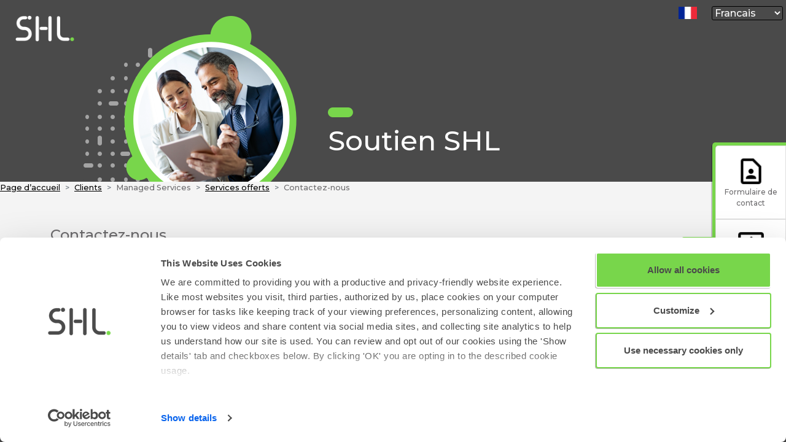

--- FILE ---
content_type: text/html
request_url: https://support.shl.com/contactUs.html?hl=fr&c=10_91_13_26_27_
body_size: 75912
content:
<!doctype html>



<html lang="fr">
	<!-- Head -->
	<head>
<!-- Google Tag Manager -->
<script>
  (function(w,d,s,l,i){w[l]=w[l]||[];w[l].push({'gtm.start':
new Date().getTime(),event:'gtm.js'});var f=d.getElementsByTagName(s)[0],
j=d.createElement(s),dl=l!='dataLayer'?'&l='+l:'';j.async=true;j.src=
'https://www.googletagmanager.com/gtm.js?id='+i+dl;f.parentNode.insertBefore(j,f);
})(window,document,'script','dataLayer','GTM-WPN5KFD');
</script>
<!-- End Google Tag Manager -->		<!-- Title -->
		<title>Support Clientèle </title>
		<!-- /Title -->

		<!-- Templates -->
<!-- Meta -->
<meta charset="utf-8">
<meta name="viewport" content="width=device-width, initial-scale=1">
<meta name="description" content="">
<!-- /Meta -->

<!-- Bootstrap core CSS -->
<link href="./assets/dist/css/bootstrap.min.css" rel="stylesheet">
<link href="./assets/custom_css/custom.css" rel="stylesheet">
<link href="./assets/custom_css/document.css" rel="stylesheet">
<!-- /Bootstrap core CSS -->

<!-- Bootstrap Icons -->
<link
    rel="stylesheet"
    href="https://cdn.jsdelivr.net/npm/bootstrap-icons@1.3.0/font/bootstrap-icons.css">
<link rel="shortcut icon" type="image/png" href="./assets/img/favicon-32.png" />
<link href="https://fonts.googleapis.com/icon?family=Material+Icons" rel="stylesheet">
<!-- /Bootstrap Icons -->

<!-- Bootstrap Font -->
<link rel="preconnect" href="https://fonts.googleapis.com">
<link rel="preconnect" href="https://fonts.gstatic.com" crossorigin>
<link href="https://fonts.googleapis.com/css2?family=Montserrat:wght@500;600&display=swap" rel="stylesheet">
<!-- /Bootstrap Font -->

<!-- Scripts -->
<script
    src="https://cdn.jsdelivr.net/npm/bootstrap@5.1.1/dist/js/bootstrap.min.js"
    integrity="sha384-skAcpIdS7UcVUC05LJ9Dxay8AXcDYfBJqt1CJ85S/CFujBsIzCIv+l9liuYLaMQ/"
    crossorigin="anonymous"></script>
<!-- /Scripts -->
<script id="Cookiebot" src="https://consent.cookiebot.com/uc.js" data-cbid="34466d9c-a30f-4341-82cc-bfb2ce498814" type="text/javascript" async></script>

		<!-- /Templates -->

		<!-- Scripts -->
		<script src="https://www.google.com/recaptcha/api.js?hl=fr"></script>
		<script src="./assets/js/ua-parser.min.js"></script>
		<!-- Scripts -->
	</head>
	<!-- /Head -->
	<body class="bg-shl-grey-tint3">
<!-- Google Tag Manager (noscript) -->
<noscript><iframe src="https://www.googletagmanager.com/ns.html?id=GTM-WPN5KFD"
height="0" width="0" style="display:none;visibility:hidden"></iframe></noscript>
<!-- End Google Tag Manager (noscript) --><script>
    window.haptikInitSettings = {
        "business-id": "8127",
        "client-id": "5c3ba0ae7efa21fdafe8e6368d17be58bb926eaf",
        "base-url": "https://api-na.haptikapi.com/",
        "ignore-storage": true,
        "custom-css": "./assets/custom_css/bot.css",
        
        sdkEvents: event => {
            event['event'] = event['event_name']
            dataLayer.push(event)
        }
    };


    if (document.cookie.indexOf("CookieConsent=") === -1){
        cookieStore.addEventListener('change', ({changed}) => {
            for (const {name, value} of changed) {
               if (name === "CookieConsent" && value.includes("necessary:true")) {
                    addBot();
               }
            }
        });
    } else {
        addBot();
    }

    function addBot() {
        var botScript = document.createElement('script');
        botScript.setAttribute('src','https://toolassets.haptikapi.com/platform/javascript-xdk/production/loader.js');
        botScript.setAttribute('charset','UTF-8');
        botScript.setAttribute('text','text/javascript');
        document.body.appendChild(botScript);
    }
</script>

<script async="async" src="https://www.googletagmanager.com/gtag/js?id=UA-47402278-3"></script>
	<!-- Main -->
	<main  class="h-100 d-flex flex-column">										
		<!--  Header -->
<header>
	<a href="index.html?hl=fr" title="Page d’accueil">
		<img src="./assets/img/shl-logo-reverse-color.png" class="logo" alt='SHL-Logo'>
	</a>
	<img src="./assets/img/support-home-photo-cluster.png" class="cluster" role="presentation" alt='Photo Cluster'>
	<h1 id="title"><img src="./assets/img/lime-lozenge.png" class="lozenge" role="presentation" alt='Lozenge'><br >Soutien SHL</h1>
</header>

<!-- Select Language -->
<!-- Select Language -->
<div class="language-wrapper align-center" role="nav">
    <!-- Select -->
    <span class="language-select-div">
        <label for="select" hidden>Select Language: </label>
        <select class="language-select" id="select">
            <option value="da"> Dansk </option>
            <option value="de"> Deutsch </option>
            <option value="en"> English </option>
            <option value="fr"> Francais </option>
            <option value="it"> Italiano </option>
            <option value="nl"> Nederlands </option>
            <option value="no"> Norsk </option>
            <option value="fi"> Suomi </option>
            <option value="sv"> Svenska </option>
            <option value="zh"> 中文（简体)</option>
    <!--        <option value="ja"> 日本語</option>     -->       
        </select>
    </span>
    <!-- /Select -->

    <!-- Flags -->
    <span class="language-flag-div" id="flag">
    </span>
    <!-- /Flags -->
</div>
<!-- /Select Language -->

<!-- Scipt -->
<script>
    //Add EventListener to Select
    document.getElementById("select").addEventListener('change', changeLanguage);
    
    //Set Starting Language to Locale Language
    setLanguage("fr");

    //On Change, change used Language
    //function changeLanguage() {
    //    var select =  document.getElementById("select");
    //    setFlag(select.value);
    //    var url = new URL(window.location.href);
    //    url.searchParams.set("hl", select.value);
    //    window.location.href = url.href;
    //}



function changeLanguage() {
    var select = document.getElementById("select");
    setFlag(select.value);
    console.log(select.value);

    // Redirect for Chinese language
    if (select.value === "zh") {
        var url = new URL("https://support.shlglobal.cn/?hl=zh");
        window.location.href = url.href;
        return; // Exit the function after redirect
    }

    // Redirect for Japanese language
/*    if (select.value === "ja") {
        var url = new URL("https://support-jp.shl.com/?hl=ja");
        window.location.href = url.href;
        return; // Exit the function after redirect
    }
*/
    // Handle other languages
    var url = new URL(window.location.href);
    url.searchParams.set("hl", select.value);
    window.location.href = url.href;
}







    
    //Set Flags to new Language
    function setFlag(lang) {
        var flags = document.getElementById("flag");
        while(flags.firstChild) {
            flags.removeChild(flags.lastChild);
        }
        var flag = document.createElement("img");
        switch (lang) {
            case "da":
                flag.setAttribute("src", "./assets/img/DanishFlag.png");
                flag.setAttribute("alt", "flag");
                break;
            case "de":
                flag.setAttribute("src", "./assets/img/GermanFlag.png");
                flag.setAttribute("alt", "flag");
                break;
            case "en":
                flag.setAttribute("src", "./assets/img/USFlag.png");
                flag.setAttribute("alt", "US-Flag");
                var secondFlag = document.createElement("img");
                secondFlag.setAttribute("src", "./assets/img/UKFlag.png");
                secondFlag.setAttribute("alt", "UK-Flag");
                flags.appendChild(secondFlag);
                break;
            case "fr":
                flag.setAttribute("src", "./assets/img/FrenchFlag.png");
                flag.setAttribute("alt", "flag");
                break;
            case "it":
                flag.setAttribute("src", "./assets/img/ItalianFlag.png");
                flag.setAttribute("alt", "flag");
                break;
            case "nl":
                flag.setAttribute("src", "./assets/img/DutchFlag.png");
                flag.setAttribute("alt", "flag");
                break;
            case "no":
                flag.setAttribute("src", "./assets/img/NorwegianFlag.png");
                flag.setAttribute("alt", "flag");
                break;
            case "fi":
                flag.setAttribute("src", "./assets/img/FinnishFlag.png");
                flag.setAttribute("alt", "flag");
                break;
            case "sv":
                flag.setAttribute("src", "./assets/img/SwedishFlag.png");
                flag.setAttribute("alt", "flag");
                break;
            case "zh":
                flag.setAttribute("src", "./assets/img/ChineseFlag.png");
                flag.setAttribute("alt", "flag");
                break;
        /*    case "ja":
                flag.setAttribute("src", "./assets/img/JapaneseFlag.png");
                flag.setAttribute("alt", "flag");
                break;*/
        }
        flags.appendChild(flag);
    }

    //Set Language to lang and call setFlag
    function setLanguage(lang) {
        var select =  document.getElementById("select");
        select.value = lang;
        setFlag(lang);
    }
/*	window.onload = (event) => {
    };

*/
	window.onload = (event) => {
    };

</script>
<!-- Script -->
<!-- /Select Language -->
		<!--  Header -->
		<!-- Breadcrumbs -->
			<nav aria-label="breadcrumb">
				<ol class="breadcrumb">
						<li class="breadcrumb-item"><a class=" link-BlackToLime" href="index.html?hl=fr">Page d’accueil</a></li>
									<li class="breadcrumb-item">
										<a class=" link-BlackToLime" href="categories.html?hl=fr&c=10_91_13_">Clients</a>
									</li>
									<li class="breadcrumb-item">
										Managed Services
									</li>
							<li class="breadcrumb-item">
									<a class=" link-BlackToLime" href="category.html?hl=fr&c=10_91_13_26_27_">Services offerts</a>
							</li>
					<li class="breadcrumb-item" aria-current="page">Contactez-nous</li>
					
				</ol>
			</nav>
		<!-- Breadcrumbs -->
		<div class="py-10 bg-shl-grey-tint3 flex-column flex-grow-1">
			<svg id="definition" version="1.1" xmlns="http://www.w3.org/2000/svg"><defs><symbol id="required" viewbox="0 0 128 128"><g><path d="M110.1,16.4L75.8,56.8l0.3,1l50.6-10.2v32.2l-50.9-8.9l-0.3,1l34.7,39.1l-28.3,16.5L63.7,78.2L63,78.5   l-18.5,49L17.2,111l34.1-39.8v-0.6l-50,9.2V47.6l49.3,9.9l0.3-0.6L17.2,16.7L45.5,0.5l17.8,48.7H64L82.1,0.5L110.1,16.4z"></path></g></symbol></defs></svg>
			<!-- ThankYou Message -->
			<section id="welcomeSec" style="display:none;" class="py-10 container py-4 ">
				<div class="row">
					<h2 class="h2"><b>Contactez-nous</b></h2>
					<p>
						<h3 class="h5">Merci pour votre question. </h3>
					</p>
					<p>
						<h3 class="h5">Votre demande a été enregistré avec succès. Vous recevrez un e-mail avec un numéro de référence sous peu.</h3>
					</p>
				</div>
			</section>
			<!-- /ThankYou Message -->
			<section id="contactSec" class="py-10 container py-4 ">
				<div class="row">				
    				<div class="row pt-3">
    					<div class="col">
							<h1 class="h4">Contactez-nous</h1>
						</div>
					</div>
    				<div class="row pt-2">
    					<div class="col">
							Pour contacter SHL veuillez remplir la fiche ci-dessous, qui ne prendra qu’une minute à remplir. 
						</div>
					</div>
					<div class="row pt-2">
						<div class="col">
							Nous vous répondrons à votre courriel d’ici un jour ouvré (sauf weekends et jours fériés).
						</div>
					</div>
					<!-- <div class="row pt-2">
						<div class="col">
							Le pays que vous sélectionnez définit le pays qui traitera votre demande.
						</div>
					</div> -->
					<div class="row pt-2 pb-2">
						<p><br></p>
						<div class="col">
							<svg class="icon" focusable="false"><use xlink:href="#required"></use></svg> Champs obligatoires
						</div>
					</div>
					<!-- ContactUS  Form -->
        			<form id="contactForm" name="contactForm" method="POST" class="needs-validation" novalidate onsubmit="return true;" >
						<!-- Dynamic Part -->
						<div id="dynamicPart">
						</div>
						<!-- /Dynamic Part -->

						<!-- Static Part -->
						<div id="staticPart" class="pt-3" style="display: none;">
							<!-- Recaptcha -->
							<div class="row pt-2 mb-3" data-id="fldCaptcha">
								<div class="col-sm-4 col-form-label">
								</div>
								<div class="col-sm-8">
																
									<div>
										<div class="g-recaptcha" data-sitekey='6Lez2wITAAAAABhiB2MfCLHHfea9YQcCJG2uqpbr' data-sitekey_shl="6Lez2wITAAAAABhiB2MfCLHHfea9YQcCJG2uqpbr"></div>
									</div>
									<div id="fldCaptcha_feedback" class="invalid-feedback">Check Recaptcha</div>
								</div>
							</div>
							<!-- /Recaptcha -->
							<div class="row">
								<div class="col-sm-4 col-form-label">
								</div>
								<div class="col-sm-8 mx-auto">
									<p>								
										Veuillez lire cet <a href="/viewArticle.html?d=SHL-Candidate-Article-236&hl=fr">Avis de protection des données (« Avis »)</a> pour continuer. Vous trouverez dans cet avis les raisons pour lesquelles vos informations personnelles sont recueillies et les façons dont SHL Group Limited les recueillent.
									</p>
									<p>
										Veuillez lire attentivement l’intégralité de l’Avis. Si vous avez des questions sur cet Avis, veuillez vous référer à la Foire aux questions.
									</p>
									<div class="row">
										<div class="col-sm-2">
											<button id="btnSubmit" name="btnSubmit" class="flex-grow" type="submit" value='Soumettre'>Soumettre</button>		
										</div>
										<div class="col-sm-10">
											<p>
												En soumettant ce formulaire, je confirme avoir lu et compris lavis.
											</p>
										</div>
										
									</div>									
								</div>
							</div>							
						</div>
						<!-- /Static Part -->
        			</form>
					<!-- /Form -->
        		</div>
        	</section>		
		</div>
		

		<!-- Footer  -->
<!-- Footer -->
<footer class="text-center py-3 container-fluid text-center text-white bg-shl-grey flex-column"  style="bottom:0px;">
    <div class="container-fluid">
        <div class="row footer-row">
            <!-- Impressum -->
            <div class="col text-left text-shl-lime footer-impressum">
                <div>
                    © 2025 SHL et tous ses affiliés. Tous droits réservés.
                </div>
            </div>
            <!-- /Impressum -->
            
            <!-- Links -->
            <div class="col text-right text-white">
                <a href="https://www.shl.com/" class="nounderline link-WhiteToLime">shl.com</a>
                |
                <!-- Check if Category is known -->
                    <a href="./contactUs.html?hl=fr&c=10_91_13_26_27_" class="nounderline link-WhiteToLime">Contactez-nous</a>
                |
                <a href="https://www.shl.com/en/disability-guidelines-uk/" class="nounderline link-WhiteToLime">Accessibilité</a>
                |
                <a href="https://www.shl.com/en/privacy/cookies/" class="nounderline link-WhiteToLime">Cookies</a>
                |
                <a href="https://www.shl.com/en/privacy/" class="nounderline link-WhiteToLime">Privacy Statement</a>
                |
                <a
                    href="https://support.shl.com/viewArticle.html?d=SHL-Candidate-Article-236&hl=fr"
                    class="nounderline link-WhiteToLime">Protection des données personnelles</a>
                |<br>
                <a href="https://www.shl.com/en/terms-of-service/" class="nounderline link-WhiteToLime">Conditions dutilisation</a>
                |
                <a href='https://www.shl.com/legal/terms-and-conditions/french/ ' class="nounderline link-WhiteToLime">Mentions légales</a>
                |
            </div>
            <!-- /Links -->
        </div>
    </div>
    
</footer>
<!-- /Footer -->		<!-- Footer -->
		<!-- Widget -->
<!-- Templates -->
<!--BEGIN QUALTRICS WEBSITE FEEDBACK SNIPPET-->
<script type='text/javascript'>
    (function () {
        var g = function (e, h, f, g) {
            this.get = function (a) {
                for (var a = a + "=", c = document.cookie.split(";"), b = 0, e = c.length; b < e; b++) {
                    for (var d = c[b]; " " == d.charAt(0);) 
                        d = d.substring(1, d.length);
                    if (0 == d.indexOf(a)) 
                        return d.substring(a.length, d.length)
                }
                return null
            };
            this.set = function (a, c) {
                var b = "",
                    b = new Date;
                b.setTime(b.getTime() + 6048E5);
                b = "; expires=" + b.toGMTString();
                document.cookie = a + "=" + c + b + "; path=/; "
            };
            this.check = function () {
                var a = this.get(f);
                if (a) 
                    a = a.split(":");
                else if (100 != e) 
                    "v" == h && (
                        e = Math.random() >= e / 100
                            ? 0
                            : 100
                    ),
                    a = [
                        h, e, 0
                    ],
                    this.set(f, a.join(":"));
                else 
                    return !0;
                var c = a[1];
                if (100 == c) 
                    return !0;
                switch (a[0]) {
                    case "v":
                        return !1;
                    case "r":
                        return c = a[2] % Math.floor(100 / c),
                        a[2]++,
                        this.set(f, a.join(":")),
                        !c
                }
                return !0
            };
            this.go = function () {
                if (this.check()) {
                    var a = document.createElement("script");
                    a.type = "text/javascript";
                    a.src = g;
                    document.body && document
                        .body
                        .appendChild(a)
                }
            };
            this.start = function () {
                var t = this;
                "complete" !== document.readyState
                    ? window.addEventListener
                        ? window.addEventListener("load", function () {
                            t.go()
                        }, !1)
                        : window.attachEvent && window.attachEvent("onload", function () {
                            t.go()
                        })
                    : t.go()
            };
        };
        try {
            (new g(
                100,
                "r",
                "QSI_S_ZN_3w4wOrWAQZP1UUu",
                "https://zn3w4worwaqzp1uuu-shl1.siteintercept.qualtrics.com/SIE/?Q_ZID=ZN_3w4wOrWAQZP1UUu"
            )).start()
        } catch (i) {}
    })();
</script>
<div id='ZN_3w4wOrWAQZP1UUu'>
    <!--DO NOT REMOVE-CONTENTS PLACED HERE-->
</div>
<!--END WEBSITE FEEDBACK SNIPPET-->
<!-- /Templates -->
<!-- Side Widget -->
<div class="widget-wrapper">
    <!-- Open Widget Button -->
    <div class="widget-button-section">
        <button
            title='Basculer le widget'
            id="widget-button"
            class="widget-button accordion-button widget-button-collapsed"
            onclick="onClickWidget()"></button>
    </div>
    <!-- /Open Widget Button -->

    <!-- Widget -->
    <div id="widget" class="bg-shl-lime widget-section widget-collapse" style="display: none;">
        <div class="container-sm bg-shl-lime widget-container">
            <div class="row">
                <!-- ContactUs and Check if Category is available -->
                <div class="col p-0">
                    <div class="card widget-top-card">
                            <a
                                href="./contactUs.html?hl=fr&c=10_91_13_26_27_"
                                class="widget-link"
                                rel="noopener noreferrer">
                                <div class="row-1 pt-3 widget-div">
                                    <img
                                        src="./assets/img/outline_contact_page_black_24dp.png"
                                        class="card-img-top widget-img"
                                        alt='Contacter'>
                                    <p class="widget-paragraph">
                                        Formulaire de contact
                                    </p>
                                </div>
                            </a>
                    </div>
                </div>
                <!-- /ContactUs -->

                <!-- Give Feedback, needs to be implemented -->
                <div class="col p-0">
                    <div class="card widget-card">
                        <a id="widgetFeedbackAnker" class="widget-link" href="javascript:;" onclick="feedback()">
                            <div class="row-1 pt-3 widget-div">
                                <img
                                    src="./assets/img/outline_rate_review_black_24dp.png"
                                    class="card-img-top widget-img"
                                    alt='Chatter'>
                                <p class="widget-paragraph">
                                    Donner votre avis
                                </p>
                            </div>
                        </a>
                    </div>
                </div>
                <!-- /Give Feedback -->

                <!-- Scheduled Maintenance and check if Category is known -->
                <div class="col p-0">
                    <div class="card widget-bottom-card">
                            <a href="schedule.html?hl=fr&c=10_91_13_26_27_" class="widget-link" rel="noopener noreferrer">
                                <div class="row-1 pt-3 widget-div">
                                    <img
                                        src="./assets/img/outline_event_black_24dp.png"
                                        class="card-img-top widget-img"
                                        alt='Calendrier'>
                                    <p class="widget-paragraph">
                                        Maintenance prévue 
                                    </p>
                                </div>
                            </a>
                    </div>
                </div>
                <!-- /Scheduled Maintenance -->

            </div>
        </div>
    </div>
    <!-- /Widget -->
</div>
<!-- /Side Widget -->
<script>
    //Extend Widget onClick, and turn Button
    function onClickWidget() {
        var widget = document.getElementById("widget");
        var button = document.getElementById("widget-button");
        var numbers = document.getElementById("widget-numbers");
        if (widget.style.display === "none") {
            widget.style.display = "block";
            button
                .classList
                .add("widget-button-open");
            button
                .classList
                .remove("widget-button-collapsed");
        } else {
            widget.style.display = "none";
            button
                .classList
                .remove("widget-button-phone-open");
            button
                .classList
                .add("widget-button-collapsed");
            button
                .classList
                .remove("widget-button-open");
        }
    } 
	function feedback(evt)
	{
		//evt.preventDefault();
		if( QSI && QSI.API )
		{
			if( QSI._repeatCall )
			{
				QSI.API.unload();
				QSI.API.load().done( function() {
				  QSI.API.run();
				});
			}
			else
			{
				QSI._repeatCall = true;
				QSI.API.run();
			}
		}
		else
		{
			console.log("QSI not initialized");
		}
		
		return false;
	}

    window.setTimeout(onClickWidget, 10);
</script>
<!-- /Java Script for Widget -->
		<!-- /Widget -->
	</main>	

	<!-- Scripts -->
	<script src='assets/js/browser-check.js'></script>
	<script src="https://api.ipify.org?format=jsonp&callback=getIP"></script>
	<script>
		var specialCountries = [			
			{cvalue: "US", dataValue: "+1-", value: "USA", label: "USA (+1)"},
			{cvalue: "GB", dataValue: "+44", value: "GBR", label: "UK (+44)"},
			{cvalue: "AU", dataValue: "+61", value: "AUS", label: "Australia (+61)"},
			{cvalue: "CN", dataValue: "+86", value: "CHN", label: "China (+86)"},
			{cvalue: "DK", dataValue: "+45", value: "DNK", label: "Denmark (+45)"},
			{cvalue: "FI", dataValue: "+358", value: "FIN", label: "Finland (+358)"},
			{cvalue: "FR", dataValue: "+33", value: "FRA", label: "France (+33)"},
			{cvalue: "DE", dataValue: "+49", value: "DEU", label: "Germany (+49)"},
			{cvalue: "IN", dataValue: "+91", value: "IND", label: "India (+91)"},
			{cvalue: "IT", dataValue: "+39", value: "ITA", label: "Italy (+39)"},
			{cvalue: "NL", dataValue: "+31", value: "NLD", label: "Netherlands (+31)"},
			{cvalue: "NO", dataValue: "+47", value: "NOR", label: "Norway (+47)"},
			{cvalue: "SE", dataValue: "+46", value: "SWE", label: "Sweden (+46)"},
			{cvalue: "ZA", dataValue: "+27", value: "ZAF", label: "South Africa (+27)"},
		];
		var countries = [			
			{cvalue: "GE", dataValue: "+995", value: "GEO", label: "Abkhazia (+995)"},
			{cvalue: "AF", dataValue: "+93", value: "AFG", label: "Afghanistan (+93)"},
			{cvalue: "AL", dataValue: "+335", value: "ALB", label: "Albania (+335)"},
			{cvalue: "DZ", dataValue: "+213", value: "DZA", label: "Algeria (+213)"},
			{cvalue: "AD", dataValue: "+376", value: "AND", label: "Andorra (+376)"},
			{cvalue: "AO", dataValue: "+244", value: "AGO", label: "Angola (+244)"},
			{cvalue: "AG", dataValue: "+1267", value: "ATG", label: "Antigua & Barbuda (+1267)"},
			{cvalue: "AR", dataValue: "+54", value: "ARG", label: "Argentina (+54)"},
			{cvalue: "AM", dataValue: "+374", value: "ARM", label: "Armenia (+374)"},
			{cvalue: "AU", dataValue: "+61", value: "AUS", label: "Australia (+61)"},
			{cvalue: "AT", dataValue: "+43", value: "AUT", label: "Austria (+43)"},
			{cvalue: "AZ", dataValue: "+994", value: "AZE", label: "Azerbaijan (+994)"},
			{cvalue: "BS", dataValue: "+1241", value: "BHS", label: "Bahamas (+1241)"},
			{cvalue: "BH", dataValue: "+973", value: "BHR", label: "Bahrain (+973)"},
			{cvalue: "BD", dataValue: "+880", value: "BGD", label: "Bangladesh (+880)"},
			{cvalue: "BB", dataValue: "+1245", value: "BRB", label: "Barbados (+1245)"},
			{cvalue: "BY", dataValue: "+375", value: "BLR", label: "Belarus (+375)"},
			{cvalue: "BE", dataValue: "+32", value: "BEL", label: "Belgium (+32)"},
			{cvalue: "BZ", dataValue: "+501", value: "BLZ", label: "Belize (+501)"},
			{cvalue: "BJ", dataValue: "+229", value: "BEN", label: "Benin (+229)"},
			{cvalue: "BT", dataValue: "+975", value: "BTN", label: "Bhutan (+975)"},
			{cvalue: "BO", dataValue: "+591", value: "BOL", label: "Bolivia (+591)"},
			{cvalue: "BA", dataValue: "+387", value: "BIH", label: "Bosnia Herzegovina (+387)"},
			{cvalue: "BW", dataValue: "+267", value: "BWA", label: "Botswana (+267)"},
			{cvalue: "BR", dataValue: "+55", value: "BRA", label: "Brazil (+55)"},
			{cvalue: "BN", dataValue: "+673", value: "BRN", label: "Brunei (+673)"},
			{cvalue: "BG", dataValue: "+359", value: "BGR", label: "Bulgaria (+359)"},
			{cvalue: "BF", dataValue: "+226", value: "BFA", label: "Burkina Faso (+226)"},
			{cvalue: "BI", dataValue: "+257", value: "BDI", label: "Burundi (+257)"},
			{cvalue: "KH", dataValue: "+855", value: "KHM", label: "Cambodia (+855)"},
			{cvalue: "CM", dataValue: "+237", value: "CMR", label: "Cameroon (+237)"},
			{cvalue: "CA", dataValue: "+1", value: "CAN", label: "Canada (+1)"},
			{cvalue: "CV", dataValue: "+238", value: "CPV", label: "Cape Verde Islands (+238)"},
			{cvalue: "CF", dataValue: "+236", value: "CAF", label: "Central African Republic (+236)"},
			{cvalue: "TD", dataValue: "+235", value: "TCD", label: "Chad (+235)"},
			{cvalue: "CL", dataValue: "+56", value: "CHL", label: "Chile (+56)"},
			{cvalue: "CN", dataValue: "+86", value: "CHN", label: "China (+86)"},
			{cvalue: "CO", dataValue: "+57", value: "COL", label: "Colombia (+57)"},
			{cvalue: "KM", dataValue: "+269", value: "COM", label: "Comoros (+269)"},
			{cvalue: "CG", dataValue: "+242", value: "COG", label: "Congo (+242)"},
			{cvalue: "CR", dataValue: "+506", value: "CRI", label: "Costa Rica (+506)"},
			{cvalue: "CI", dataValue: "+225", value: "CIV", label: "Cote d'Ivoire (Ivory Coast) (+225)"},
			{cvalue: "HR", dataValue: "+385", value: "HRV", label: "Croatia (+385)"},
			{cvalue: "CU", dataValue: "+53", value: "CUB", label: "Cuba (+53)"}, 
			{cvalue: "CY", dataValue: "+357", value: "CYP", label: "Cyprus(+357)"},
			{cvalue: "CZ", dataValue: "+420", value: "CZE", label: "Czech Republic (+420)"},
			{cvalue: "DK", dataValue: "+45", value: "DNK", label: "Denmark (+45)"},
			{cvalue: "DJ", dataValue: "+253", value: "DJI", label: "Djibouti (+253)"},
			{cvalue: "DM", dataValue: "+1766", value: "DMA", label: "Dominica (+1766)"},
			{cvalue: "DO", dataValue: "+809", value: "DOM", label: "Dominican Republic (+809)"},
			{cvalue: "EC", dataValue: "+593", value: "ECU", label: "Ecuador (+593)"},
			{cvalue: "EG", dataValue: "+20", value: "EGY", label: "Egypt (+20)"},
			{cvalue: "SV", dataValue: "+503", value: "SLV", label: "El Salvador (+503)"},
			{cvalue: "GQ", dataValue: "+240", value: "GNQ", label: "Equatorial Guinea (+240)"},
			{cvalue: "ER", dataValue: "+291", value: "ERI", label: "Eritrea (+291)"},
			{cvalue: "EE", dataValue: "+372", value: "EST", label: "Estonia (+372)"},
			{cvalue: "ET", dataValue: "+251", value: "ETH", label: "Ethiopia (+251)"},
			{cvalue: "FJ", dataValue: "+679", value: "FJI", label: "Fiji (+679)"},
			{cvalue: "FI", dataValue: "+358", value: "FIN", label: "Finland (+358)"},
			{cvalue: "FR", dataValue: "+33", value: "FRA", label: "France (+33)"},
			{cvalue: "GF", dataValue: "+594", value: "594", label: "French Guiana (+594)"},
			{cvalue: "PF", dataValue: "+689", value: "689", label: "French Polynesia (+689)"},
			{cvalue: "GA", dataValue: "+241", value: "GAB", label: "Gabon (+241)"},
			{cvalue: "GM", dataValue: "+220", value: "GMB", label: "Gambia (+220)"},
			{cvalue: "GE", dataValue: "+995", value: "GEO", label: "Georgia (+995)"},
			{cvalue: "DE", dataValue: "+49", value: "DEU", label: "Germany (+49)"},
			{cvalue: "GH", dataValue: "+233", value: "GHA", label: "Ghana (+233)"},
			{cvalue: "GR", dataValue: "+30", value: "GRC", label: "Greece (+30)"},
			{cvalue: "GD", dataValue: "+1472", value: "GRD", label: "Grenada (+1472)"},
			{cvalue: "GT", dataValue: "+502", value: "GTM", label: "Guatemala (+502)"},
			{cvalue: "GN", dataValue: "+224", value: "GIN", label: "Guinea (+224)"},
			{cvalue: "GW", dataValue: "+245", value: "GNB", label: "Guinea - Bissau (+245)"},
			{cvalue: "GY", dataValue: "+592", value: "GUY", label: "Guyana (+592)"},
			{cvalue: "HT", dataValue: "+509", value: "HTI", label: "Haiti (+509)"},
			{cvalue: "HN", dataValue: "+504", value: "HND", label: "Honduras (+504)"},
			{cvalue: "HK", dataValue: "+852", value: "HKG", label: "Hong Kong (+852)"},
			{cvalue: "HU", dataValue: "+36", value: "HUN", label: "Hungary (+36)"},
			{cvalue: "IS", dataValue: "+354", value: "ISL", label: "Iceland (+354)"},
			{cvalue: "IN", dataValue: "+91", value: "IND", label: "India (+91)"},
			{cvalue: "ID", dataValue: "+62", value: "IDN", label: "Indonesia (+62)"},
			{cvalue: "IQ", dataValue: "+964", value: "IRQ", label: "Iraq (+964)"},
			{cvalue: "IR", dataValue: "+98", value: "IRN", label: "Iran (+98)"}, 
			{cvalue: "IE", dataValue: "+353", value: "IRL", label: "Ireland (+353)"},
			{cvalue: "IL", dataValue: "+972", value: "ISR", label: "Israel (+972)"},
			{cvalue: "IT", dataValue: "+39", value: "ITA", label: "Italy (+39)"},
			{cvalue: "JM", dataValue: "+1875", value: "JAM", label: "Jamaica (+1875)"},
			{cvalue: "JP", dataValue: "+81", value: "JPN", label: "Japan (+81)"},
			{cvalue: "JO", dataValue: "+962", value: "JOR", label: "Jordan (+962)"},
			{cvalue: "KZ", dataValue: "+7", value: "KAZ", label: "Kazakhstan (+7)"},
			{cvalue: "KE", dataValue: "+254", value: "KEN ", label: "Kenya (+254)"},
			{cvalue: "KI", dataValue: "+686", value: "KIR", label: "Kiribati (+686)"},
			{cvalue: "KP", dataValue: "+850", value: "PRK", label: "Korea - North (+850)"}, 
			{cvalue: "KR", dataValue: "+82", value: "KOR", label: "Korea - South (+82)"},
			{cvalue: "KW", dataValue: "+965", value: "KWT", label: "Kuwait (+965)"},
			{cvalue: "KG", dataValue: "+996", value: "KGZ", label: "Kyrgyzstan (+996)"},
			{cvalue: "LA", dataValue: "+856", value: "LAO", label: "Laos (+856)"},
			{cvalue: "LV", dataValue: "+371", value: "LVA", label: "Latvia (+371)"},
			{cvalue: "LB", dataValue: "+961", value: "LBN", label: "Lebanon (+961)"},
			{cvalue: "LS", dataValue: "+266", value: "LSO", label: "Lesotho (+266)"},
			{cvalue: "LR", dataValue: "+231", value: "LBR", label: "Liberia (+231)"},
			{cvalue: "LY", dataValue: "+218", value: "LBY", label: "Libya (+218)"},
			{cvalue: "LI", dataValue: "+423", value: "LIE", label: "Liechtenstein (+423)"},
			{cvalue: "LT", dataValue: "+370", value: "LTU", label: "Lithuania (+370)"},
			{cvalue: "LU", dataValue: "+352", value: "LUX", label: "Luxembourg (+352)"},
			{cvalue: "MK", dataValue: "+389", value: "MKD", label: "Macedonia (+389)"},
			{cvalue: "MG", dataValue: "+261", value: "MDG", label: "Madagascar (+261)"},
			{cvalue: "MW", dataValue: "+265", value: "MWI", label: "Malawi (+265)"},
			{cvalue: "MY", dataValue: "+60", value: "MYS", label: "Malaysia (+60)"},
			{cvalue: "MV", dataValue: "+960", value: "MDV", label: "Maldives (+960)"},
			{cvalue: "ML", dataValue: "+223", value: "MLI", label: "Mali (+223)"},
			{cvalue: "MT", dataValue: "+356", value: "MLT", label: "Malta (+356)"},
			{cvalue: "MH", dataValue: "+692", value: "MHL", label: "Marshall Islands (+692)"},
			{cvalue: "MR", dataValue: "+222", value: "MRT", label: "Mauritania (+222)"},
			{cvalue: "MU", dataValue: "+230", value: "MUS", label: "Mauritius(+230)"},
			{cvalue: "MX", dataValue: "+52", value: "MEX", label: "Mexico (+52)"},
			{cvalue: "FM", dataValue: "+691", value: "FSM", label: "Micronesia (+691)"},
			{cvalue: "MD", dataValue: "+373", value: "MDA", label: "Moldova (+373)"},
			{cvalue: "MC", dataValue: "+377", value: "MCO", label: "Monaco (+377)"},
			{cvalue: "MN", dataValue: "+976", value: "MNG", label: "Mongolia (+976)"},
			{cvalue: "ME", dataValue: "+382", value: "MEN", label: "Montenegro (+382)"},
			{cvalue: "MA", dataValue: "+212", value: "MAR", label: "Morocco (+212)"},
			{cvalue: "MZ", dataValue: "+258", value: "MOZ", label: "Mozambique (+258)"},
			{cvalue: "MM", dataValue: "+95", value: "MMR", label: "Myanmar (+95)"},
			{cvalue: "NA", dataValue: "+264", value: "NAM", label: "Namibia (+264)"},
			{cvalue: "NR", dataValue: "+674", value: "NRU", label: "Nauru (+674)"},
			{cvalue: "NP", dataValue: "+977", value: "NPL", label: "Nepal (+977)"},
			{cvalue: "NL", dataValue: "+31", value: "NLD", label: "Netherlands (+31)"},
			{cvalue: "NZ", dataValue: "+64", value: "NZL", label: "New Zealand (+64)"},
			{cvalue: "NI", dataValue: "+505", value: "NIC", label: "Nicaragua (+505)"},
			{cvalue: "NE", dataValue: "+227", value: "NER", label: "Niger (+227)"},
			{cvalue: "NG", dataValue: "+234", value: "NGA", label: "Nigeria (+234)"},
			{cvalue: "NO", dataValue: "+47", value: "NOR", label: "Norway (+47)"},
			{cvalue: "OM", dataValue: "+968", value: "OMN", label: "Oman (+968)"},
			{cvalue: "PK", dataValue: "+92", value: "PAK", label: "Pakistan (+92)"},
			{cvalue: "PW", dataValue: "+680", value: "PLW", label: "Palau (+680)"},
			{cvalue: "PA", dataValue: "+507", value: "PAN", label: "Panama (+507)"},
			{cvalue: "PG", dataValue: "+675", value: "PNG", label: "Papua New Guinea (+675)"},
			{cvalue: "PY", dataValue: "+595", value: "PRY", label: "Paraguay (+595)"},
			{cvalue: "PE", dataValue: "+51", value: "PER", label: "Peru (+51)"},
			{cvalue: "PH", dataValue: "+63", value: "PHL", label: "Philippines (+63)"},
			{cvalue: "PL", dataValue: "+48", value: "POL", label: "Poland (+48)"},
			{cvalue: "PT", dataValue: "+351", value: "PRT", label: "Portugal (+351)"},
			{cvalue: "QA", dataValue: "+974", value: "QAT", label: "Qatar (+974)"},
			{cvalue: "RO", dataValue: "+40", value: "ROU", label: "Romania (+40)"},
			{cvalue: "RU", dataValue: "+7", value: "RUS", label: "Russia (+7)"},
			{cvalue: "RW", dataValue: "+250", value: "RWA", label: "Rwanda (+250)"},
			{cvalue: "KN", dataValue: "+1868", value: "KNA", label: "Saint Kitts and Nevis (+1868)"},
			{cvalue: "LC", dataValue: "+1757", value: "LCA", label: "Saint Lucia (+1757)"},
			{cvalue: "VC", dataValue: "+1783", value: "VCT", label: "Saint Vincent and the Grenadines (+1783)"},
			{cvalue: "WS", dataValue: "+685", value: "WSM", label: "Samoa (+685)"},
			{cvalue: "SM", dataValue: "+378", value: "SMR", label: "San Marino (+378)"},
			{cvalue: "ST", dataValue: "+239", value: "STP", label: "Sao Tome & Principe (+239)"},
			{cvalue: "SA", dataValue: "+966", value: "SAU", label: "Saudi Arabia (+966)"},
			{cvalue: "SN", dataValue: "+221", value: "SEN", label: "Senegal (+221)"},
			{cvalue: "CS", dataValue: "+381", value: "SRB", label: "Serbia (+381)"},
			{cvalue: "SC", dataValue: "+248", value: "SYC", label: "Seychelles (+248)"},
			{cvalue: "SL", dataValue: "+232", value: "SLE", label: "Sierra Leone (+232)"},
			{cvalue: "SG", dataValue: "+65", value: "SGP", label: "Singapore (+65)"},
			{cvalue: "SK", dataValue: "+421", value: "SVK", label: "Slovakia(+421)"},
			{cvalue: "SI", dataValue: "+386", value: "SVN", label: "Slovenia (+386)"},
			{cvalue: "SB", dataValue: "+677", value: "SLB", label: "Solomon Islands (+677)"},
			{cvalue: "SO", dataValue: "+252", value: "SOM", label: "Somalia (+252)"},
			{cvalue: "ZA", dataValue: "+27", value: "ZAF", label: "South Africa (+27)"},
			{cvalue: "ES", dataValue: "+34", value: "ESP", label: "Spain (+34)"},
			{cvalue: "SD", dataValue: "+249", value: "SDN", label: "Sudan (+249)"},
			{cvalue: "SR", dataValue: "+597", value: "SUR", label: "Suriname (+597)"},
			{cvalue: "SZ", dataValue: "+268", value: "SWZ", label: "Swaziland (+268)"},
			{cvalue: "SE", dataValue: "+46", value: "SWE", label: "Sweden (+46)"},
			{cvalue: "CH", dataValue: "+41", value: "CHE", label: "Switzerland (+41)"},
			{cvalue: "SY", dataValue: "+963", value: "SYR", label: "Syria (+963)"}, 
			{cvalue: "TW", dataValue: "+886", value: "TWN", label: "Taiwan (+886)"},
			{cvalue: "TJ", dataValue: "+992", value: "TJK", label: "Tajikistan (+992)"},
			{cvalue: "TZ", dataValue: "+255", value: "TZA", label: "Tanzania (+255)"},										
			{cvalue: "TH", dataValue: "+66", value: "THA", label: "Thailand (+66)"},
			{cvalue: "TL", dataValue: "+670", value: "TLZ", label: "Timor-Leste(East Timor) (+670)"},										
			{cvalue: "TG", dataValue: "+228", value: "TGO", label: "Togo (+228)"},
			{cvalue: "TO", dataValue: "+676", value: "TON", label: "Tonga (+676)"},
			{cvalue: "TT", dataValue: "+1876", value: "TTO", label: "Trinidad & Tobago (+1876)"},
			{cvalue: "TN", dataValue: "+216", value: "TUN", label: "Tunisia (+216)"},
			{cvalue: "TR", dataValue: "+90", value: "TUR", label: "Turkey (+90)"},
			{cvalue: "TK", dataValue: "+993", value: "TKM", label: "Turkmenistan (+993)"},
			{cvalue: "TV", dataValue: "+688", value: "TUV", label: "Tuvalu (+688)"},
			{cvalue: "UG", dataValue: "+256", value: "UGA", label: "Uganda (+256)"},
			{cvalue: "GB", dataValue: "+44", value: "GBR", label: "UK (+44)"},
			{cvalue: "UA", dataValue: "+380", value: "UKR", label: "Ukraine (+380)"},
			{cvalue: "AE", dataValue: "+971", value: "ARE", label: "United Arab Emirates (+971)"},
			{cvalue: "UY", dataValue: "+598", value: "URY", label: "Uruguay (+598)"},
			{cvalue: "US", dataValue: "+1", value: "USA", label: "USA (+1)"},
			{cvalue: "UZ", dataValue: "+998", value: "UZB", label: "Uzbekistan (+998)"},
			{cvalue: "VU", dataValue: "+678", value: "VUT", label: "Vanuatu (+678)"},
			{cvalue: "VA", dataValue: "+379", value: "VAT", label: "Vatican City (+379)"},
			{cvalue: "VE", dataValue: "+58", value: "VEN", label: "Venezuela (+58)"},
			{cvalue: "VN", dataValue: "+84", value: "VNM", label: "Vietnam (+84)"},
			{cvalue: "YE", dataValue: "+967", value: "YEM", label: "Yemen (+967)"},
			{cvalue: "ZM", dataValue: "+260", value: "ZMB", label: "Zambia (+260)"},
			{cvalue: "ZW", dataValue: "+263", value: "ZWE", label: "Zimbabwe (+263)"} ];

		var lookup = {
		   'USA': ['English'],
		   'IND': ['English'],
		   'AUT': ['German','English'],
		   'BEL' : ['Dutch','French','English'],
		   'CHN' : ['English','Chinese'],
		   'DNK' : ['Danish','English'],
		   'FIN' : ['Finnish','English'],
		   'FRA' : ['French', 'English'],
		   'DEU' : ['German', 'English'],
		   'ITA' : ['Italian','English'],
		   'LUX' : ['French','German','English'],
		   'MCO' : ['French','English'],
		   'NLD' : ['Dutch','English'],
		   'NOR' : ['Norwegian','English'],
		   'SEN' : ['French','English'],
		   'SWE' : ['Swedish','English'],
		   'CHE' : ['German','French','Italian','English'],
		   'GBR' : ['English'],
		   'GEO' : ['None','English'],
		   'AFG' :['None','English'],
		   'ALB' :['English'],
		   'DZA' :['English'], 
		};

		function recaptchaCallback() {
			return new Promise(function (resolve, reject) {
				console.log("Response: " + grecaptcha.getResponse());
        		if (grecaptcha.getResponse() !== "") {
            		document.getElementById('btnSubmit').captcha=true;
				} else {
					document.getElementById('btnSubmit').captcha=false;
				}
			});
		}

		function trimText(p_str)
		{
			var l_str = p_str;
			if (l_str && (typeof l_str === 'string' || l_str instanceof String)) {
				l_str = l_str.trim();
			}
			return l_str;
		}

		(function () {
			document.getElementById('btnSubmit').captcha=false;
			function submitForm(evt) {

				console.log("Start to Submit form");

				evt=evt||window.event;
				evt.preventDefault();

				this.classList.add('was-validated')

				if (!this.checkValidity()) {
					console.log("Form not valid!");		
					evt.stopPropagation();
					return;
				} 
				
				document.getElementById('btnSubmit').disabled = true;

				if( this.elements['fldEmail'] ) {
					var emailConfirmField = document.getElementById('fldConfirmEmail');
					var email = this.elements['fldEmail'].value;
					var confirmEmail = this.elements['fldConfirmEmail'].value;
					if(email !== confirmEmail) {
						var feedback = emailConfirmField.parentElement.querySelectorAll('.invalid-feedback')[0];
						feedback.innerHTML = 'Les identifiants des e-mails ne correspondent pas';
						feedback.classList.add('is-invalid');
						emailConfirmField.classList.add('is-invalid');
						evt.stopPropagation();
						return;
					} else {
						emailConfirmField.classList.remove('is-invalid');
						emailConfirmField.parentElement.querySelectorAll('.invalid-feedback')[0].classList.remove('is-invalid');
					}
				}
				
				var recaptchaFeedback = document.getElementById('fldCaptcha_feedback');
			
				var recaptcha = grecaptcha.getResponse() != "";
				if (recaptcha != true) {
					recaptchaFeedback.classList.add('is-invalid', 'd-block');
					evt.stopPropagation();
					return;
				} else {
					recaptchaFeedback.classList.remove('is-invalid', 'd-none');
				}

				var formData = new FormData();
				
				if( this.elements['fldCallerType'] ) { formData.append( "00N20000001lcTT", this.elements['fldCallerType'].value ); }
				if( this.elements['fldAddEnquiryDetails'] ) { formData.append( "00ND00000069p6z", this.elements['fldAddEnquiryDetails'].value ); }
				if( this.elements['fldTypeOfEnquiry'] ) { formData.append( "00ND00000069p73", this.elements['fldTypeOfEnquiry'].value ); }
				
				var fldSystemUsedValDefault = "None";
				var fldSystemUsedVal = fldSystemUsedValDefault;
				if( this.elements['fldSystemUsed'] ){ 
					var val = trimText(this.elements['fldSystemUsed'].value);
					if( val === '' || val === 'undefined' )
					{
						//if( 'candidate' === this.elements['fldCallerType'].value )
						{
							val = fldSystemUsedValDefault;
						}
					}
					formData.append( "00ND00000069p76", val );
					fldSystemUsedVal = val;
				}
				else
				{
					//if( 'candidate' === this.elements['fldCallerType'].value )
					{
						formData.append( "00ND00000069p76", fldSystemUsedValDefault );
					}
				}

				var name = this.elements['fldFirstName'].value + ' ' +  this.elements['fldLastName'].value;			
				if( 'candidate' === this.elements['fldCallerType'].value )
				{
					formData.append( "00N20000000inkK", name );	//Candidate route
					
					if( this.elements['fldPhone'] ) { formData.append( "00N200000029uH3", this.elements['fldPhone'].value ); }
					if( this.elements['fldEmail'] ){ formData.append( "00ND0000002gU6Y", this.elements['fldEmail'].value ); }
				}
				else
				{
					formData.append( "00N20000000io8V", name );	//Client route
					
					if( this.elements['fldPhone'] ) { formData.append( "00N20000000in7C", this.elements['fldPhone'].value ); }
					if( this.elements['fldEmail'] ){ formData.append( "00N20000000in79", this.elements['fldEmail'].value ); }					
				}
				
				if( this.elements['fldCountryRegion'] ) { formData.append( "00ND0000005D3ij", this.elements['fldCountryRegion'].value ); }
				if( this.elements['fldPrefLang'] ) { formData.append( "00ND00000069p74", this.elements['fldPrefLang'].value ); }
				if( this.elements['fldUsernameDNumber'] ) { formData.append( "00N20000000ilv7", this.elements['fldUsernameDNumber'].value ); }
				//if( this.elements['fldPhone'] ) { formData.append( "00N200000029uH3", this.elements['fldPhone'].value ); }
				//if( this.elements['fldEmail'] ){ formData.append( "00ND0000002gU6Y", this.elements['fldEmail'].value ); }
			
				var descr = [];

				if( this.elements['fldMoreDetails'] ) { descr.push('More Details: ' + trimText(this.elements['fldMoreDetails'].value) ); }
				if( this.elements['fldTestLink'] ) { descr.push("Test Link: " +  trimText(this.elements['fldTestLink'].value) ); }
				if( this.elements['fldErrorDetails'] ) { descr.push("Error details: " + trimText(this.elements['fldErrorDetails'].value) ); }
				if( this.elements['fldCompany']) { descr.push("Company: " + trimText(this.elements['fldCompany'].value));}
				if( this.elements['fldTypeOfEnquiry'] ) { descr.push("Enquiry type: " + trimText(this.elements['fldTypeOfEnquiry'].value) ); }
				if( this.elements['fldSystemUsed'] )
				{
					descr.push("System used: " + fldSystemUsedVal ); }
				else
				{
					descr.push("System used: " + fldSystemUsedVal );
				}

				if( this.elements['fldUsernameAssLink'] ) { descr.push("Assessment Link: " + trimText(this.elements['fldUsernameAssLink'].value) ); }
				if( this.elements['fldUrl']  ){ descr.push("Url: " + trimText( this.elements['fldUrl'].value ) ); }
				//if( this.elements['fldUsernameDNumber'] ) { descr.push("Username/D Number: " + trimText( this.elements['fldUsernameDNumber'].value) ); }
				if( this.elements['fldBrowserCheckData'])
				{
					try {
				    	var l_checkResult = JSON.parse( trimText(this.elements['fldBrowserCheckData'].value) );
						Object.keys(l_checkResult).forEach(function(key,index) {
							try{ descr.push(key + ": " + trimText(l_checkResult[key])); }catch(e){}
						});					
						//descr.push("BrowserCheck: " + trimText(this.elements['fldBrowserCheckData'].value) );
					} catch(i){}
				}

				if (window.attachmentData) {
					formData.append('00NQ4000003CwHp', window.attachmentData.body);
					formData.append('00NQ4000003CwHq', window.attachmentData.name);
				}

				formData.append( "description", descr.join('\n') );

				//formData.append( "orgid", '00D0C0000000oeM' );
				formData.append( "orgid", '00D2000000008g1' );
				formData.append( "external", '1' );
				formData.append( "debug", '1' );
				formData.append("Submitted_From__c", "Main website");
				//console.log("Send this data string to server: %s", new URLSearchParams(formData).toString());
				
				var salesforceUrl = 'https://webto.salesforce.com/servlet/servlet.WebToCase?encoding=UTF-8';
				
				if( 'fetch' in window )
				{
					fetch( salesforceUrl, {
						headers: {'Content-Type': 'application/x-www-form-urlencoded'},
						method: 'POST',
						mode: 'no-cors',
						//credentials: 'include',
						body: new URLSearchParams(formData)
					}).then( data => {
						console.log(data);
						document.getElementById('welcomeSec').style.display = "block";
						document.getElementById('contactSec').style.display = 'none';						
					}).catch(error => {
						console.error('Error:', error);
						document.getElementById('welcomeSec').style.display = "block";
						document.getElementById('contactSec').style.display = 'none';
					});
				}
				else				
				{
					var xhr = new XMLHttpRequest();			
					xhr.onreadystatechange = function() {
					  if (xhr.readyState == 3) {
						// loading
					  }
					  if (xhr.readyState == 4) {
						console.log("Formular send with status: ", xhr.status); 
						document.getElementById('welcomeSec').style.display = "block";
						document.getElementById('contactSec').style.display = 'none';
					  }
					};				
												
					xhr.open( "POST", salesforceUrl );
					xhr.setRequestHeader("Content-Type", "application/x-www-form-urlencoded");					
					xhr.send( new URLSearchParams(formData) );
				}
			}
	
			function addHeadline(parent, text) {
				var row = document.createElement('div');
				row.classList.add('row', 'pt-3');

				var headline = document.createElement('h2');
				headline.classList.add('h5');
				headline.insertAdjacentHTML('afterbegin', text);

				row.appendChild(headline);
				
				parent.appendChild(row);
			}

			// id, name, type, label, required, feedback, placeholder, accept
			function addNewInput(parent, config)
			{
				var row = document.createElement('div');
				row.classList.add('row', 'pt-2');
				row.setAttribute('data-id', config.id);
				if( config.hasOwnProperty('visible') && !config.visible ) {
					row.style.display = 'none';
				}
				
				var label = document.createElement('label');
				label.classList.add('col-sm-4', 'col-form-label');
				label.setAttribute('for', config.id);
				if( config.label && config.type !== 'submit') {
					label.insertAdjacentHTML('afterbegin', config.label);
				}
				if( config.required ) {
					label.insertAdjacentHTML('afterbegin', '<svg class="icon" focusable="false"><use xlink:href="#required"></use></svg> ');
				} else {
					label.insertAdjacentHTML('afterbegin', '<svg class="icon" focusable="false" style="visibility: hidden"><use xlink:href="#required"></use></svg> ');
				}
				
				if (config.labelHint) {
					var labelHint = document.createElement("div");
					labelHint.textContent = config.labelHint;
					labelHint.classList.add("label-hint");
					label.appendChild(labelHint);
				}

				var container = document.createElement('div');
				container.classList.add('col-sm-8');

				if( config.type && config.type === 'select' ) {
					var input = document.createElement('select');
					input.classList.add('form-select');
					if( config.options ) {
						for( var i=0, n=config.options.length; i<n; i++ ) {
							var opt = document.createElement('option');						
							if( config.options[i].isPlaceholder ) {
								opt.value = "";
								opt.setAttribute('disabled', 'disabled');
								opt.setAttribute('selected', 'selected');
							} else if( config.options[i].isDelimiter ) {
								opt.value = "";
								opt.setAttribute('disabled', 'disabled');
							} else {
								opt.value = config.options[i].value;
								if( config.options[i].dataValue ) {
									opt.setAttribute('data-value', config.options[i].dataValue);
								}
							}
							opt.text = config.options[i].label;
							input.appendChild( opt );
						}
					}
				}
			
				else if( config.type && config.type === 'submit' ) {
					var input = document.createElement('input');
					input.setAttribute('type', 'submit');
					input.value = config.label;
				}
				else if( config.type && config.type === 'textarea' ) {
					var input = document.createElement('textarea');
					input.classList.add('form-control');
				}
				else if( config.type && config.type === 'tel' ) {
					var input = document.createElement('input');
					input.classList.add('form-control');
					input.setAttribute('type', (config.type)?config.type:'tel');
				}
				else if (config.type && config.type === "file") {
					var input = document.createElement("input");
					input.classList.add("form-control");
					input.setAttribute("type", "file");
					if (config.accept) {
						input.setAttribute("accept", config.accept);
					}
				}
				else {
					var input = document.createElement('input');
					input.classList.add('form-control');
					input.setAttribute('type', (config.type)?config.type:'text');
				}
				
				input.setAttribute('id', config.id);
				input.setAttribute('name', (config.name)?config.name:config.id);
				if( config.placeholder ) {
					input.setAttribute('placeholder', config.placeholder);
				}

				if( config.eventHandler ) {
					for( var i=0, n=config.eventHandler.length; i<n; i++ ) {
						input.addEventListener(config.eventHandler[i].event, config.eventHandler[i].handler);
					}
				}
				if( config.readonly ) {
					input.setAttribute('readonly', 'readonly');
				}
				

				container.appendChild( input );

				if (config.hint) {
					var feedback = document.createElement('div');
					feedback.classList.add('rule');
					feedback.insertAdjacentHTML('afterbegin',config.hint);
					container.appendChild( feedback );
				}
				if (config.rule) {
					if (config.rule == "minCharacter") {
						var feedback = document.createElement('div');
						feedback.classList.add('rule');
						feedback.insertAdjacentHTML('afterbegin', '50 caract\u00E8res minimum');
						var counter = document.createElement('span');
						counter.classList.add('float-right');
						feedback.appendChild( counter );
						container.appendChild( feedback );
						input.setAttribute('minlength', 50);
						input.addEventListener('input', function(){ counter.innerHTML=this.value.length; });
					}else if (config.rule == "phone") {
						input.setAttribute('pattern', "[\+](?:[0-9] ?|-?){6,14}[0-9]");
						input.setAttribute('placeholder', "+xx xxxxx");
					}
				}
				if( config.required ) {
					input.setAttribute('required', config.required);

					var feedback = document.createElement('div');
					feedback.classList.add('invalid-feedback');
					feedback.insertAdjacentHTML('afterbegin', config.feedback);

					container.appendChild( feedback );
				}
				if (config.type && config.type === "file") { 
					var feedback = document.createElement('div');
					feedback.id = config.id + "_error";
					feedback.classList.add('invalid-feedback');
					container.appendChild( feedback );	
				}

				row.appendChild( label );
				row.appendChild( container );

				parent.appendChild( row );

				return input;
			}

			function removeChildsAfterMe( inputField ) {
				var dynamicPart = document.getElementById('dynamicPart');
				if( dynamicPart.lastChild ) {
					while (dynamicPart.lastChild.getAttribute('data-id') !== inputField.id) {
						dynamicPart.removeChild(dynamicPart.lastChild);
						if( dynamicPart.lastChild == null ) {
							break;
						}
					}
				}
			}

			function getSelectedOption( selectField ) {
				var selectedIndex = selectField.selectedIndex;
				if( selectedIndex == -1 ) {				
					return null;
				}

				var selectedOption = selectField.options[selectedIndex];
				if(selectedOption.getAttribute('disabled') ) {				
					return null;
				}			

				return selectedOption;
			}

			function onChangeCallerType(evt) {
				evt.preventDefault();

				var selectedOption = getSelectedOption(this);
				if(selectedOption == null ) {
					evt.stopPropagation();
					return;
				}

				removeChildsAfterMe( this );

				var selectedValue = selectedOption.getAttribute('data-value');
				if( 'caf' === selectedValue ) {
					createCandidateFlow();
				} else if('clf' === selectedValue) {
					createClientFlow();
				}
			}

			function createBrowserCheck() {
				var dynamicPart = document.getElementById('dynamicPart');
				addNewInput(dynamicPart, {id: 'fldBrowserCheckData', label: 'BrowserCheckData', readonly: "true", visible: false});
				var browserCheckInput = document.getElementById('fldBrowserCheckData');
				browserCheckInput.value = JSON.stringify(getBrowserData());
					
			}

			function createContactDetails(phoneRequired, dNumberRequired, clientFlow) {
				var onChangePhone = function(evt) {
					if (evt.target.value.startsWith("+1") && evt.inputType === "insertText" && evt.target.value.length < 16) {
					let input = evt.target.value.replace(/\D/g, '').slice(1);
					if (input.length > 0) {
						input = `+1-${input}`; 
						if (input.length > 6 && input.length <= 9) {
							input = `${input.slice(0, 6)}-${input.slice(6)}`;
						} else if (input.length > 9) {
							input = `${input.slice(0, 6)}-${input.slice(6, 9)}-${input.slice(9)}`;
						}
					} else {
						input = "+1-";
					}
					evt.target.value = input;
					} else if (evt.target.value.startsWith("+1") && evt.target.value.length > 15 ) {
						evt.target.value = evt.target.value.slice(0, 15);
					}
				}
				var onChangeCountry = function(evt) {
					evt.preventDefault();

					var selectedOption = getSelectedOption(this);
					if(selectedOption == null ) {
						evt.stopPropagation();
						return;
					}
					
					var cnty_code = selectedOption.getAttribute('data-value');
					var selectValue = this.value;
					var fldPhoneEle = document.getElementById('fldPhone');
					fldPhoneEle.placeholder = cnty_code + " xxxxx"
					if (fldPhoneEle.required) {
						fldPhoneEle.value = cnty_code;
					}
					
				
					var combo = document.getElementById('fldPrefLang');
					// Empty the target field
					while (combo.options.length > 0) {                
						combo.remove(0);
					}
							
					if(lookup.hasOwnProperty(selectValue)){
						// For each chocie in the selected option
						for (i = 0; i < lookup[selectValue].length; i++) {
							// Output choice in the target field
							combo.add( new Option(lookup[selectValue][i], lookup[selectValue][i]) );
						}
					} else {
						combo.add( new Option('English', 'English') );
					}				
				}

				var dynamicPart = document.getElementById('dynamicPart');

				addHeadline( dynamicPart, 'Vos coordonn\u00E9es' );

				addNewInput( dynamicPart, {id: 'fldFirstName', label: 'Pr\u00E9nom :', required: true, feedback: 'Input Required'} );
				addNewInput( dynamicPart, {id: 'fldLastName', label: 'Surnom :', required: true, feedback: 'Input Required'} );
				if (clientFlow) {
					addNewInput( dynamicPart, {id: 'fldCompany', label: 'Entreprise :', required: true, feedback: 'Input Required'});
				} else {
					addNewInput( dynamicPart, {id: 'fldCompany', label: 'Nom de lentreprise pour laquelle vous r\u00E9alisez un test :', required: true, feedback: 'Input Required'});
				}
				addNewInput( dynamicPart, {type: 'select', id: 'fldCountryRegion', label: 'Pays :', required: true, feedback: 'Veuillez s\u00E9lectionner un seul',
					options: [].concat(
						{value: "", label: 'Veuillez s\u00E9lectionner un seul', isPlaceholder: true},
						specialCountries,
						{value: "", label: '------------------------', isDelimiter: true},
						countries),
					eventHandler: [ {event: 'change', handler: onChangeCountry} ]
				});
				addNewInput( dynamicPart, {type: 'select', id: 'fldPrefLang', label: 'Langue pr\u00E9f\u00E9r\u00E9e :', required: true, feedback: 'Veuillez s\u00E9lectionner un seul',
					options: [{label: 'Veuillez s\u00E9lectionner un seul', isPlaceholder: true}] 
				});
				if (dNumberRequired) {
					addNewInput( dynamicPart, {id: 'fldUsernameDNumber', label: 'Nom dutilisateur\/Num\u00E9ro de compte :', required: false, feedback: 'Input Required'} );
				} else {
					addNewInput( dynamicPart, {id: 'fldUsernameDNumber', label: 'Nom dutilisateur :', required: false, feedback: 'Input Required'} );
				}
				addNewInput( dynamicPart, {id: 'fldPhone', label: 'Num\u00E9ro de t\u00E9l\u00E9phone :',rule: "phone", required: (phoneRequired)?true:false, feedback: 'Input Required', eventHandler: [ {event: 'input', handler: onChangePhone}]} );
				addNewInput( dynamicPart, {id: 'fldEmail', label: 'Adresse e-mail :', type: 'email', required: true, feedback: 'Input Required'} );
				addNewInput( dynamicPart, {id: 'fldConfirmEmail', label: 'Saisissez de nouveau ladresse e-mail :', type: 'email', required: true, feedback: 'Input Required'} );
				addNewInput( dynamicPart, {id: "fldFileInput", label: 'Pi\u00E8ce jointe a l\u2019appui ', type: 'file', required: false, accept: ".jpeg, .png", hint:  'Upload Fichier (Max 70 KB)  Type de fichier support\u00E9 : PNG, JPEG', labelHint:  'Veuillez ne pas uploader des fichiers contenant des donn\u00E9es personnelles ou des informations confidentielles ',eventHandler: [{event: 'change', handler: validateFileSize}]});
			}

			function createCandidateFlow() {
				var onChangeHowCanWeHelp = function(evt) {
					evt.preventDefault();

					var selectedOption = getSelectedOption(this);
					if(selectedOption == null ) {
						evt.stopPropagation();
						return;
					}

					var isFirstTime = this.hasOwnProperty('firsttime')?this.firsttime:true;
					this.firsttime = false; 

					var showErrorDetails = 'error' === selectedOption.getAttribute('data-value');

					var dynamicPart = document.getElementById('dynamicPart');

				if( isFirstTime ) {
						addNewInput( dynamicPart, {id: 'fldErrorDetails', label: 'Message derreur (si visible) :', visible: showErrorDetails} );
						addNewInput( dynamicPart, {id: 'fldMoreDetails',label: 'Veuillez nous donner plus d\u2019informations :',rule: 'minCharacter', type: 'textarea', required: true, feedback: 'Input Required'} );
						addNewInput( dynamicPart, {id: 'fldTestLink', label: 'Veuillez copier votre nom d\u2019utilisateur et\/ou lien du test de votre courriel re\u00E7ue ici :', required: true, feedback: 'Input Required'} );

						createContactDetails(true, false, false);
						createBrowserCheck();
						//addNewInput( dynamicPart, {id: 'btnSendButton', label: 'Send', type: 'submit'} );
						document.getElementById('staticPart').style.display = '';
					} else {						
						var eles = dynamicPart.querySelectorAll("[data-id='fldErrorDetails']");
						for( var i=0, n=eles.length; i<n; i++ ) {
							eles[i].style.display= showErrorDetails?'':'none';
						}
					}
				}

				var dynamicPart = document.getElementById('dynamicPart');

				addHeadline( dynamicPart, 'Raison pour laquelle vous nous avez contact\u00E9.' );

				addNewInput( dynamicPart, {type: 'select', id: 'fldAddEnquiryDetails', label: 'Comment pouvons-nous vous aider ?', required: true, feedback: 'Veuillez s\u00E9lectionner un seul.',
						options: [
						{label: '--Veuillez s\u00E9lectionner un seul--', isPlaceholder: true},
						{label: 'Probl\u00E8me de connexion', value: 'Login Issue'},
						{label: 'Compatibilit\u00E9 du syst\u00E8me', value: 'System Compatibility'},
						{label: 'Question sur l\u00E9tat du test', value: 'Test Status Enquiry'},
						{label: 'Question sur un handicap', value: 'Disability Enquiry'},
						{label: 'Probl\u00E8me avec le test', value: 'Issue during a test'},
						{label: 'Je re\u00E7ois une erreur', value: 'I\'m getting an error', dataValue: 'error'},
						{label: 'Autres (sp\u00E9cifiez s\u2019il vous plait) ', value: 'Other, Please Specify'}],
					eventHandler: [ {event: 'change', handler: onChangeHowCanWeHelp} ]
				} );
			}

			function createClientFlow() {
				var systemUsedOptions = [
						{label: 'Veuillez s\u00E9lectionner un seul', isPlaceholder: true, value: 'none'},				
						{label: 'iAssess\/AMCAT', value: 'iAssess/AMCAT'},
						{label: 'Insights', value: 'Insights'},
						{label: 'Leader Edge', value: 'Leader Edge'},
						{label: 'Multi-rater Feedback System (MFS)', value: 'Multirater Feedback System (MFS)'},
						{label: 'SelectionSage', value: 'SelectionSage'},
						{label: 'SHL Online', value: 'SHL Online'},
						{label: 'TalentCentral\u2122', value: 'TalentCentralTM'},
						{label: 'TalentCentral+\u2122', value: 'TalentCentralplusTM'},
						{label: 'Autres (sp\u00E9cifiez s\u2019il vous plait) ', value: 'Other, please specify'}];

				var renderClientPbSubFlow = function() {
					removeChildsAfterMe( this );
					var onChangeHowCanWeHelpPb = function(evt) {
						evt.preventDefault();

						var selectedOption = getSelectedOption(this);
						if(selectedOption == null ) {
							evt.stopPropagation();
							return;
						}

						var isFirstTime = this.hasOwnProperty('firsttime')?this.firsttime:true;
						this.firsttime = false; 

						var showAssLink = 'candidate' === selectedOption.getAttribute('data-value');
						var showSystemUsed = showAssLink || 'system' === selectedOption.getAttribute('data-value');

						if( isFirstTime ) {
							var ipf = addNewInput( dynamicPart, {id: 'fldUsernameAssLink', label: 'Veuillez copier le nom d\u2019utilisateur du candidat ou le lien du test ici :',required: true, visible: showAssLink} );
							if( !showAssLink ) { ipf.removeAttribute('required'); }
							var ipf = addNewInput( dynamicPart, {id: 'fldSystemUsed', label: 'Quelle plateforme utilisez-vous\u00A0 ?', required: true, visible: showSystemUsed, type: 'select', options : systemUsedOptions,feedback: 'Input Required'} );
							if( !showSystemUsed ) { ipf.removeAttribute('required'); }

							addNewInput( dynamicPart, {id: 'fldMoreDetails', label: 'Veuillez donner plus d\u2019informations:', rule: 'minCharacter', type: 'textarea', required: true, feedback: 'Input Required'} );							

							createContactDetails(true, true, true);
							createBrowserCheck();
							//addNewInput( dynamicPart, {id: 'btnSendButton', label: 'Send', type: 'submit'} );
							document.getElementById('staticPart').style.display = '';
						} else {
							var eles = dynamicPart.querySelectorAll("[data-id='fldUsernameAssLink']");
							for( var i=0, n=eles.length; i<n; i++ ) {
								eles[i].style.display= showAssLink?'':'none';
								var ipf = eles[i].querySelector('#fldUsernameAssLink');
								if( ipf ) { if(showAssLink) ipf.setAttribute('required', ''); else ipf.removeAttribute('required'); }
							}
							eles = dynamicPart.querySelectorAll("[data-id='fldSystemUsed']");
							for( var i=0, n=eles.length; i<n; i++ ) {
								eles[i].style.display= showSystemUsed?'':'none';
																var ipf = eles[i].querySelector('#fldSystemUsed');
								if( ipf ) { if(showSystemUsed) ipf.setAttribute('required', ''); else ipf.removeAttribute('required'); }
							}						
						}
					}

					addNewInput( dynamicPart, {type: 'select', id: 'fldAddEnquiryDetails', label: 'Comment pouvons-nous vous aider ?', required: true, feedback: 'Veuillez s\u00E9lectionner un seul.',
						options: [
							{label: '--Veuillez s\u00E9lectionner un seul--', isPlaceholder: true},
							{label: 'Produit', value: 'Product'},
							{label: 'Facturation', value: 'Billing'},
							{label: 'Commande', value: 'Order'},
							{label: 'Li\u00E9 au syst\u00E8me', value: 'Systems related', dataValue: 'system'},
							{label: 'Formation', value: 'Training'},
							{label: 'Candidate', value: 'Candidate', dataValue: 'candidate'},
							{label: 'Autres (sp\u00E9cifiez s\u2019il vous plait) ', value: 'Other, Please Specify'}],
						eventHandler: [ {event: 'change', handler: onChangeHowCanWeHelpPb} ]
					} );
				}

				var renderClientTqSubFlow = function() {
					removeChildsAfterMe( this );
					var onChangeHowCanWeHelpTq = function(evt) {
						evt.preventDefault();

						var selectedOption = getSelectedOption(this);
						if(selectedOption == null ) {
							evt.stopPropagation();
							return;
						}

						var isFirstTime = this.hasOwnProperty('firsttime')?this.firsttime:true;
						this.firsttime = false;

						var showErrorDetails = 'error' === selectedOption.getAttribute('data-value');

						if( isFirstTime ) {
							addNewInput( dynamicPart, {id: 'fldErrorDetails', label: 'Message derreur (si visible) :', visible: showErrorDetails} );
							addNewInput( dynamicPart, {id: 'fldMoreDetails', label: 'Veuillez nous donner plus d\u2019informations :', rule: 'minCharacter', type: 'textarea', required: true, feedback: 'Input Required'} );							
							addNewInput( dynamicPart, {id: 'fldUrl', label: 'Quel est le lien\/ URL avec lequel vous avez un probl\u00E8me ?', required: true, feedback: 'Input Required'} );							
							addNewInput( dynamicPart, {id: 'fldSystemUsed', label: 'Quelle plateforme utilisez-vous\u00A0 ?', type: 'select', options : systemUsedOptions, required: true, feedback: 'Input Required'} );							

							createContactDetails(true, true, true);
							createBrowserCheck();
							//addNewInput( dynamicPart, {id: 'btnSendButton', label: 'Send', type: 'submit'} );
							document.getElementById('staticPart').style.display = '';
						} else {
							var eles = dynamicPart.querySelectorAll("[data-id='fldErrorDetails']");
							for( var i=0, n=eles.length; i<n; i++ ) {
								eles[i].style.display= showErrorDetails?'':'none';
							}
						}						 					
					}

					addNewInput( dynamicPart, {type: 'select', id: 'fldAddEnquiryDetails', label: 'Comment pouvons-nous vous aider ?', required: true, feedback: 'Veuillez s\u00E9lectionner un seul.',
							options: [
							{label: '--Veuillez s\u00E9lectionner un seul--', isPlaceholder: true},
							{label: 'Probl\u00E8me de connexion', value: 'Login Issue'},
							{label: 'Probl\u00E8me dinscription', value: 'Registration Issue'},
							{label: 'Syst\u00E8me', value: 'System_Issue'},
							{label: 'Question g\u00E9n\u00E9rale', value: 'General Enquiry'},
							{label: 'Demande daugmentation du temps imparti', value: 'Timer Extension Required'},
							{label: 'Probl\u00E8me de production des r\u00E9sultats', value: 'Results Generation Issue'},
							{label: 'Je re\u00E7ois une erreur', value: 'I\'m getting an error', dataValue: 'error'},
							{label: 'Autres (sp\u00E9cifiez s\u2019il vous plait) ', value: 'Other, Please Specify'}],
						eventHandler: [ {event: 'change', handler: onChangeHowCanWeHelpTq} ]
					} );			
				}

				var onChangeQueryType = function(evt) {
					evt.preventDefault();

					var selectedOption = getSelectedOption(this);
					if(selectedOption == null ) {
						evt.stopPropagation();
						return;
					}

					switch( selectedOption.getAttribute('data-value') ) {
						case 'clf_pb': {
							renderClientPbSubFlow.call(this);
							break;
						}
						case 'clf_tq': {
							renderClientTqSubFlow.call(this);
							break;
						}
					}
				}

				addHeadline( dynamicPart, 'Raison pour laquelle vous nous avez contact\u00E9.' );

				addNewInput( dynamicPart, {type: 'select', id: 'fldTypeOfEnquiry', label: 'Veuillez s\u00E9lectionner un seul :', required: true, feedback: 'Veuillez s\u00E9lectionner un seul.',
						options: [
						{label: 'Veuillez s\u00E9lectionner un seul', isPlaceholder: true},
						{label: 'Demande concernant un produit, une solution, une facture ou une commande', value: 'Product, billing or ordering query', dataValue: 'clf_pb'},
						{label: 'Questions Soutien Technique', value: 'Technology related questions or issue', dataValue: 'clf_tq'}],
					eventHandler: [ {event: 'change', handler: onChangeQueryType} ]
				} );
			}

		function validateFileSize(event) {
			const input = event.target;
			const errorField = document.getElementById(input.id + "_error");
			const maxSize = 70 * 1024; // 70KB in bytes
			const allowedTypes = ['image/png', 'image/jpeg', 'image/jpg']; // Note: some browsers use 'image/jpg'
			const file = input.files[0];
			console.log(file);
			console.log(input);
			let errorMessage = '';
			
			if (file) {
				// Check file type first
				if (!allowedTypes.includes(file.type.toLowerCase())) {
					errorMessage = 'Error: Not supported type of file: PNG, JPEG  ';
				}
				// Check file size
				else if (file.size > maxSize) {
					errorMessage = 'Erreur : Limite maximale de fichiers joints d\u00E9pass\u00E9e.';
				}
			}
			
			if (errorMessage) {
				input.setCustomValidity(errorMessage);
				errorField.textContent = errorMessage;
				// Clear any previously stored attachment data
				window.attachmentData = null;
			} else {
				input.setCustomValidity(''); // Clear any previous error
				errorField.textContent = ''; // Clear the custom error display
				
				// File passed validation - read it for later use
				if (file) {
					const reader = new FileReader();
					reader.addEventListener("load", function(evt) {
						// Store the file data for later use
						window.attachmentData = {
							body: evt.target.result,
							name: file.name
						};
						console.log('File ready for upload:', file.name);
					});
					reader.readAsDataURL(file);
				} else {
					// No file selected
					window.attachmentData = null;
				}
			}
			
			input.reportValidity();
		}
			var dynamicPart = document.getElementById('dynamicPart');
			dynamicPart.innerHTML = '';
			
			var staticPart = document.getElementById('staticPart');
			staticPart.style.display = 'none';
    		
			var contactForm = document.getElementById('contactForm');
			contactForm.addEventListener("submit", submitForm);
			
			 addNewInput( dynamicPart, {type: 'select', id: 'fldCallerType', label: 'Veuillez choisir l\u2019un des suivants :', required: true, feedback: 'Veuillez s\u00E9lectionner un seul.',
                options: [{isPlaceholder: true, label: 'Veuillez s\u00E9lectionner un seul'},{label: 'Je suis un candidat qui prend un test', value:'candidate', dataValue: 'caf'},{label: 'Je suis un client', value:'Customer', dataValue: 'clf'}],
                    eventHandler: [ {event: 'change', handler: onChangeCallerType} ]
            } );
		})();	
	</script>
	<!-- /Scripts -->
	</body>
</html>	


--- FILE ---
content_type: text/html; charset=utf-8
request_url: https://www.google.com/recaptcha/api2/anchor?ar=1&k=6Lez2wITAAAAABhiB2MfCLHHfea9YQcCJG2uqpbr&co=aHR0cHM6Ly9zdXBwb3J0LnNobC5jb206NDQz&hl=fr&v=N67nZn4AqZkNcbeMu4prBgzg&size=normal&anchor-ms=20000&execute-ms=30000&cb=5daeeaadf8md
body_size: 49525
content:
<!DOCTYPE HTML><html dir="ltr" lang="fr"><head><meta http-equiv="Content-Type" content="text/html; charset=UTF-8">
<meta http-equiv="X-UA-Compatible" content="IE=edge">
<title>reCAPTCHA</title>
<style type="text/css">
/* cyrillic-ext */
@font-face {
  font-family: 'Roboto';
  font-style: normal;
  font-weight: 400;
  font-stretch: 100%;
  src: url(//fonts.gstatic.com/s/roboto/v48/KFO7CnqEu92Fr1ME7kSn66aGLdTylUAMa3GUBHMdazTgWw.woff2) format('woff2');
  unicode-range: U+0460-052F, U+1C80-1C8A, U+20B4, U+2DE0-2DFF, U+A640-A69F, U+FE2E-FE2F;
}
/* cyrillic */
@font-face {
  font-family: 'Roboto';
  font-style: normal;
  font-weight: 400;
  font-stretch: 100%;
  src: url(//fonts.gstatic.com/s/roboto/v48/KFO7CnqEu92Fr1ME7kSn66aGLdTylUAMa3iUBHMdazTgWw.woff2) format('woff2');
  unicode-range: U+0301, U+0400-045F, U+0490-0491, U+04B0-04B1, U+2116;
}
/* greek-ext */
@font-face {
  font-family: 'Roboto';
  font-style: normal;
  font-weight: 400;
  font-stretch: 100%;
  src: url(//fonts.gstatic.com/s/roboto/v48/KFO7CnqEu92Fr1ME7kSn66aGLdTylUAMa3CUBHMdazTgWw.woff2) format('woff2');
  unicode-range: U+1F00-1FFF;
}
/* greek */
@font-face {
  font-family: 'Roboto';
  font-style: normal;
  font-weight: 400;
  font-stretch: 100%;
  src: url(//fonts.gstatic.com/s/roboto/v48/KFO7CnqEu92Fr1ME7kSn66aGLdTylUAMa3-UBHMdazTgWw.woff2) format('woff2');
  unicode-range: U+0370-0377, U+037A-037F, U+0384-038A, U+038C, U+038E-03A1, U+03A3-03FF;
}
/* math */
@font-face {
  font-family: 'Roboto';
  font-style: normal;
  font-weight: 400;
  font-stretch: 100%;
  src: url(//fonts.gstatic.com/s/roboto/v48/KFO7CnqEu92Fr1ME7kSn66aGLdTylUAMawCUBHMdazTgWw.woff2) format('woff2');
  unicode-range: U+0302-0303, U+0305, U+0307-0308, U+0310, U+0312, U+0315, U+031A, U+0326-0327, U+032C, U+032F-0330, U+0332-0333, U+0338, U+033A, U+0346, U+034D, U+0391-03A1, U+03A3-03A9, U+03B1-03C9, U+03D1, U+03D5-03D6, U+03F0-03F1, U+03F4-03F5, U+2016-2017, U+2034-2038, U+203C, U+2040, U+2043, U+2047, U+2050, U+2057, U+205F, U+2070-2071, U+2074-208E, U+2090-209C, U+20D0-20DC, U+20E1, U+20E5-20EF, U+2100-2112, U+2114-2115, U+2117-2121, U+2123-214F, U+2190, U+2192, U+2194-21AE, U+21B0-21E5, U+21F1-21F2, U+21F4-2211, U+2213-2214, U+2216-22FF, U+2308-230B, U+2310, U+2319, U+231C-2321, U+2336-237A, U+237C, U+2395, U+239B-23B7, U+23D0, U+23DC-23E1, U+2474-2475, U+25AF, U+25B3, U+25B7, U+25BD, U+25C1, U+25CA, U+25CC, U+25FB, U+266D-266F, U+27C0-27FF, U+2900-2AFF, U+2B0E-2B11, U+2B30-2B4C, U+2BFE, U+3030, U+FF5B, U+FF5D, U+1D400-1D7FF, U+1EE00-1EEFF;
}
/* symbols */
@font-face {
  font-family: 'Roboto';
  font-style: normal;
  font-weight: 400;
  font-stretch: 100%;
  src: url(//fonts.gstatic.com/s/roboto/v48/KFO7CnqEu92Fr1ME7kSn66aGLdTylUAMaxKUBHMdazTgWw.woff2) format('woff2');
  unicode-range: U+0001-000C, U+000E-001F, U+007F-009F, U+20DD-20E0, U+20E2-20E4, U+2150-218F, U+2190, U+2192, U+2194-2199, U+21AF, U+21E6-21F0, U+21F3, U+2218-2219, U+2299, U+22C4-22C6, U+2300-243F, U+2440-244A, U+2460-24FF, U+25A0-27BF, U+2800-28FF, U+2921-2922, U+2981, U+29BF, U+29EB, U+2B00-2BFF, U+4DC0-4DFF, U+FFF9-FFFB, U+10140-1018E, U+10190-1019C, U+101A0, U+101D0-101FD, U+102E0-102FB, U+10E60-10E7E, U+1D2C0-1D2D3, U+1D2E0-1D37F, U+1F000-1F0FF, U+1F100-1F1AD, U+1F1E6-1F1FF, U+1F30D-1F30F, U+1F315, U+1F31C, U+1F31E, U+1F320-1F32C, U+1F336, U+1F378, U+1F37D, U+1F382, U+1F393-1F39F, U+1F3A7-1F3A8, U+1F3AC-1F3AF, U+1F3C2, U+1F3C4-1F3C6, U+1F3CA-1F3CE, U+1F3D4-1F3E0, U+1F3ED, U+1F3F1-1F3F3, U+1F3F5-1F3F7, U+1F408, U+1F415, U+1F41F, U+1F426, U+1F43F, U+1F441-1F442, U+1F444, U+1F446-1F449, U+1F44C-1F44E, U+1F453, U+1F46A, U+1F47D, U+1F4A3, U+1F4B0, U+1F4B3, U+1F4B9, U+1F4BB, U+1F4BF, U+1F4C8-1F4CB, U+1F4D6, U+1F4DA, U+1F4DF, U+1F4E3-1F4E6, U+1F4EA-1F4ED, U+1F4F7, U+1F4F9-1F4FB, U+1F4FD-1F4FE, U+1F503, U+1F507-1F50B, U+1F50D, U+1F512-1F513, U+1F53E-1F54A, U+1F54F-1F5FA, U+1F610, U+1F650-1F67F, U+1F687, U+1F68D, U+1F691, U+1F694, U+1F698, U+1F6AD, U+1F6B2, U+1F6B9-1F6BA, U+1F6BC, U+1F6C6-1F6CF, U+1F6D3-1F6D7, U+1F6E0-1F6EA, U+1F6F0-1F6F3, U+1F6F7-1F6FC, U+1F700-1F7FF, U+1F800-1F80B, U+1F810-1F847, U+1F850-1F859, U+1F860-1F887, U+1F890-1F8AD, U+1F8B0-1F8BB, U+1F8C0-1F8C1, U+1F900-1F90B, U+1F93B, U+1F946, U+1F984, U+1F996, U+1F9E9, U+1FA00-1FA6F, U+1FA70-1FA7C, U+1FA80-1FA89, U+1FA8F-1FAC6, U+1FACE-1FADC, U+1FADF-1FAE9, U+1FAF0-1FAF8, U+1FB00-1FBFF;
}
/* vietnamese */
@font-face {
  font-family: 'Roboto';
  font-style: normal;
  font-weight: 400;
  font-stretch: 100%;
  src: url(//fonts.gstatic.com/s/roboto/v48/KFO7CnqEu92Fr1ME7kSn66aGLdTylUAMa3OUBHMdazTgWw.woff2) format('woff2');
  unicode-range: U+0102-0103, U+0110-0111, U+0128-0129, U+0168-0169, U+01A0-01A1, U+01AF-01B0, U+0300-0301, U+0303-0304, U+0308-0309, U+0323, U+0329, U+1EA0-1EF9, U+20AB;
}
/* latin-ext */
@font-face {
  font-family: 'Roboto';
  font-style: normal;
  font-weight: 400;
  font-stretch: 100%;
  src: url(//fonts.gstatic.com/s/roboto/v48/KFO7CnqEu92Fr1ME7kSn66aGLdTylUAMa3KUBHMdazTgWw.woff2) format('woff2');
  unicode-range: U+0100-02BA, U+02BD-02C5, U+02C7-02CC, U+02CE-02D7, U+02DD-02FF, U+0304, U+0308, U+0329, U+1D00-1DBF, U+1E00-1E9F, U+1EF2-1EFF, U+2020, U+20A0-20AB, U+20AD-20C0, U+2113, U+2C60-2C7F, U+A720-A7FF;
}
/* latin */
@font-face {
  font-family: 'Roboto';
  font-style: normal;
  font-weight: 400;
  font-stretch: 100%;
  src: url(//fonts.gstatic.com/s/roboto/v48/KFO7CnqEu92Fr1ME7kSn66aGLdTylUAMa3yUBHMdazQ.woff2) format('woff2');
  unicode-range: U+0000-00FF, U+0131, U+0152-0153, U+02BB-02BC, U+02C6, U+02DA, U+02DC, U+0304, U+0308, U+0329, U+2000-206F, U+20AC, U+2122, U+2191, U+2193, U+2212, U+2215, U+FEFF, U+FFFD;
}
/* cyrillic-ext */
@font-face {
  font-family: 'Roboto';
  font-style: normal;
  font-weight: 500;
  font-stretch: 100%;
  src: url(//fonts.gstatic.com/s/roboto/v48/KFO7CnqEu92Fr1ME7kSn66aGLdTylUAMa3GUBHMdazTgWw.woff2) format('woff2');
  unicode-range: U+0460-052F, U+1C80-1C8A, U+20B4, U+2DE0-2DFF, U+A640-A69F, U+FE2E-FE2F;
}
/* cyrillic */
@font-face {
  font-family: 'Roboto';
  font-style: normal;
  font-weight: 500;
  font-stretch: 100%;
  src: url(//fonts.gstatic.com/s/roboto/v48/KFO7CnqEu92Fr1ME7kSn66aGLdTylUAMa3iUBHMdazTgWw.woff2) format('woff2');
  unicode-range: U+0301, U+0400-045F, U+0490-0491, U+04B0-04B1, U+2116;
}
/* greek-ext */
@font-face {
  font-family: 'Roboto';
  font-style: normal;
  font-weight: 500;
  font-stretch: 100%;
  src: url(//fonts.gstatic.com/s/roboto/v48/KFO7CnqEu92Fr1ME7kSn66aGLdTylUAMa3CUBHMdazTgWw.woff2) format('woff2');
  unicode-range: U+1F00-1FFF;
}
/* greek */
@font-face {
  font-family: 'Roboto';
  font-style: normal;
  font-weight: 500;
  font-stretch: 100%;
  src: url(//fonts.gstatic.com/s/roboto/v48/KFO7CnqEu92Fr1ME7kSn66aGLdTylUAMa3-UBHMdazTgWw.woff2) format('woff2');
  unicode-range: U+0370-0377, U+037A-037F, U+0384-038A, U+038C, U+038E-03A1, U+03A3-03FF;
}
/* math */
@font-face {
  font-family: 'Roboto';
  font-style: normal;
  font-weight: 500;
  font-stretch: 100%;
  src: url(//fonts.gstatic.com/s/roboto/v48/KFO7CnqEu92Fr1ME7kSn66aGLdTylUAMawCUBHMdazTgWw.woff2) format('woff2');
  unicode-range: U+0302-0303, U+0305, U+0307-0308, U+0310, U+0312, U+0315, U+031A, U+0326-0327, U+032C, U+032F-0330, U+0332-0333, U+0338, U+033A, U+0346, U+034D, U+0391-03A1, U+03A3-03A9, U+03B1-03C9, U+03D1, U+03D5-03D6, U+03F0-03F1, U+03F4-03F5, U+2016-2017, U+2034-2038, U+203C, U+2040, U+2043, U+2047, U+2050, U+2057, U+205F, U+2070-2071, U+2074-208E, U+2090-209C, U+20D0-20DC, U+20E1, U+20E5-20EF, U+2100-2112, U+2114-2115, U+2117-2121, U+2123-214F, U+2190, U+2192, U+2194-21AE, U+21B0-21E5, U+21F1-21F2, U+21F4-2211, U+2213-2214, U+2216-22FF, U+2308-230B, U+2310, U+2319, U+231C-2321, U+2336-237A, U+237C, U+2395, U+239B-23B7, U+23D0, U+23DC-23E1, U+2474-2475, U+25AF, U+25B3, U+25B7, U+25BD, U+25C1, U+25CA, U+25CC, U+25FB, U+266D-266F, U+27C0-27FF, U+2900-2AFF, U+2B0E-2B11, U+2B30-2B4C, U+2BFE, U+3030, U+FF5B, U+FF5D, U+1D400-1D7FF, U+1EE00-1EEFF;
}
/* symbols */
@font-face {
  font-family: 'Roboto';
  font-style: normal;
  font-weight: 500;
  font-stretch: 100%;
  src: url(//fonts.gstatic.com/s/roboto/v48/KFO7CnqEu92Fr1ME7kSn66aGLdTylUAMaxKUBHMdazTgWw.woff2) format('woff2');
  unicode-range: U+0001-000C, U+000E-001F, U+007F-009F, U+20DD-20E0, U+20E2-20E4, U+2150-218F, U+2190, U+2192, U+2194-2199, U+21AF, U+21E6-21F0, U+21F3, U+2218-2219, U+2299, U+22C4-22C6, U+2300-243F, U+2440-244A, U+2460-24FF, U+25A0-27BF, U+2800-28FF, U+2921-2922, U+2981, U+29BF, U+29EB, U+2B00-2BFF, U+4DC0-4DFF, U+FFF9-FFFB, U+10140-1018E, U+10190-1019C, U+101A0, U+101D0-101FD, U+102E0-102FB, U+10E60-10E7E, U+1D2C0-1D2D3, U+1D2E0-1D37F, U+1F000-1F0FF, U+1F100-1F1AD, U+1F1E6-1F1FF, U+1F30D-1F30F, U+1F315, U+1F31C, U+1F31E, U+1F320-1F32C, U+1F336, U+1F378, U+1F37D, U+1F382, U+1F393-1F39F, U+1F3A7-1F3A8, U+1F3AC-1F3AF, U+1F3C2, U+1F3C4-1F3C6, U+1F3CA-1F3CE, U+1F3D4-1F3E0, U+1F3ED, U+1F3F1-1F3F3, U+1F3F5-1F3F7, U+1F408, U+1F415, U+1F41F, U+1F426, U+1F43F, U+1F441-1F442, U+1F444, U+1F446-1F449, U+1F44C-1F44E, U+1F453, U+1F46A, U+1F47D, U+1F4A3, U+1F4B0, U+1F4B3, U+1F4B9, U+1F4BB, U+1F4BF, U+1F4C8-1F4CB, U+1F4D6, U+1F4DA, U+1F4DF, U+1F4E3-1F4E6, U+1F4EA-1F4ED, U+1F4F7, U+1F4F9-1F4FB, U+1F4FD-1F4FE, U+1F503, U+1F507-1F50B, U+1F50D, U+1F512-1F513, U+1F53E-1F54A, U+1F54F-1F5FA, U+1F610, U+1F650-1F67F, U+1F687, U+1F68D, U+1F691, U+1F694, U+1F698, U+1F6AD, U+1F6B2, U+1F6B9-1F6BA, U+1F6BC, U+1F6C6-1F6CF, U+1F6D3-1F6D7, U+1F6E0-1F6EA, U+1F6F0-1F6F3, U+1F6F7-1F6FC, U+1F700-1F7FF, U+1F800-1F80B, U+1F810-1F847, U+1F850-1F859, U+1F860-1F887, U+1F890-1F8AD, U+1F8B0-1F8BB, U+1F8C0-1F8C1, U+1F900-1F90B, U+1F93B, U+1F946, U+1F984, U+1F996, U+1F9E9, U+1FA00-1FA6F, U+1FA70-1FA7C, U+1FA80-1FA89, U+1FA8F-1FAC6, U+1FACE-1FADC, U+1FADF-1FAE9, U+1FAF0-1FAF8, U+1FB00-1FBFF;
}
/* vietnamese */
@font-face {
  font-family: 'Roboto';
  font-style: normal;
  font-weight: 500;
  font-stretch: 100%;
  src: url(//fonts.gstatic.com/s/roboto/v48/KFO7CnqEu92Fr1ME7kSn66aGLdTylUAMa3OUBHMdazTgWw.woff2) format('woff2');
  unicode-range: U+0102-0103, U+0110-0111, U+0128-0129, U+0168-0169, U+01A0-01A1, U+01AF-01B0, U+0300-0301, U+0303-0304, U+0308-0309, U+0323, U+0329, U+1EA0-1EF9, U+20AB;
}
/* latin-ext */
@font-face {
  font-family: 'Roboto';
  font-style: normal;
  font-weight: 500;
  font-stretch: 100%;
  src: url(//fonts.gstatic.com/s/roboto/v48/KFO7CnqEu92Fr1ME7kSn66aGLdTylUAMa3KUBHMdazTgWw.woff2) format('woff2');
  unicode-range: U+0100-02BA, U+02BD-02C5, U+02C7-02CC, U+02CE-02D7, U+02DD-02FF, U+0304, U+0308, U+0329, U+1D00-1DBF, U+1E00-1E9F, U+1EF2-1EFF, U+2020, U+20A0-20AB, U+20AD-20C0, U+2113, U+2C60-2C7F, U+A720-A7FF;
}
/* latin */
@font-face {
  font-family: 'Roboto';
  font-style: normal;
  font-weight: 500;
  font-stretch: 100%;
  src: url(//fonts.gstatic.com/s/roboto/v48/KFO7CnqEu92Fr1ME7kSn66aGLdTylUAMa3yUBHMdazQ.woff2) format('woff2');
  unicode-range: U+0000-00FF, U+0131, U+0152-0153, U+02BB-02BC, U+02C6, U+02DA, U+02DC, U+0304, U+0308, U+0329, U+2000-206F, U+20AC, U+2122, U+2191, U+2193, U+2212, U+2215, U+FEFF, U+FFFD;
}
/* cyrillic-ext */
@font-face {
  font-family: 'Roboto';
  font-style: normal;
  font-weight: 900;
  font-stretch: 100%;
  src: url(//fonts.gstatic.com/s/roboto/v48/KFO7CnqEu92Fr1ME7kSn66aGLdTylUAMa3GUBHMdazTgWw.woff2) format('woff2');
  unicode-range: U+0460-052F, U+1C80-1C8A, U+20B4, U+2DE0-2DFF, U+A640-A69F, U+FE2E-FE2F;
}
/* cyrillic */
@font-face {
  font-family: 'Roboto';
  font-style: normal;
  font-weight: 900;
  font-stretch: 100%;
  src: url(//fonts.gstatic.com/s/roboto/v48/KFO7CnqEu92Fr1ME7kSn66aGLdTylUAMa3iUBHMdazTgWw.woff2) format('woff2');
  unicode-range: U+0301, U+0400-045F, U+0490-0491, U+04B0-04B1, U+2116;
}
/* greek-ext */
@font-face {
  font-family: 'Roboto';
  font-style: normal;
  font-weight: 900;
  font-stretch: 100%;
  src: url(//fonts.gstatic.com/s/roboto/v48/KFO7CnqEu92Fr1ME7kSn66aGLdTylUAMa3CUBHMdazTgWw.woff2) format('woff2');
  unicode-range: U+1F00-1FFF;
}
/* greek */
@font-face {
  font-family: 'Roboto';
  font-style: normal;
  font-weight: 900;
  font-stretch: 100%;
  src: url(//fonts.gstatic.com/s/roboto/v48/KFO7CnqEu92Fr1ME7kSn66aGLdTylUAMa3-UBHMdazTgWw.woff2) format('woff2');
  unicode-range: U+0370-0377, U+037A-037F, U+0384-038A, U+038C, U+038E-03A1, U+03A3-03FF;
}
/* math */
@font-face {
  font-family: 'Roboto';
  font-style: normal;
  font-weight: 900;
  font-stretch: 100%;
  src: url(//fonts.gstatic.com/s/roboto/v48/KFO7CnqEu92Fr1ME7kSn66aGLdTylUAMawCUBHMdazTgWw.woff2) format('woff2');
  unicode-range: U+0302-0303, U+0305, U+0307-0308, U+0310, U+0312, U+0315, U+031A, U+0326-0327, U+032C, U+032F-0330, U+0332-0333, U+0338, U+033A, U+0346, U+034D, U+0391-03A1, U+03A3-03A9, U+03B1-03C9, U+03D1, U+03D5-03D6, U+03F0-03F1, U+03F4-03F5, U+2016-2017, U+2034-2038, U+203C, U+2040, U+2043, U+2047, U+2050, U+2057, U+205F, U+2070-2071, U+2074-208E, U+2090-209C, U+20D0-20DC, U+20E1, U+20E5-20EF, U+2100-2112, U+2114-2115, U+2117-2121, U+2123-214F, U+2190, U+2192, U+2194-21AE, U+21B0-21E5, U+21F1-21F2, U+21F4-2211, U+2213-2214, U+2216-22FF, U+2308-230B, U+2310, U+2319, U+231C-2321, U+2336-237A, U+237C, U+2395, U+239B-23B7, U+23D0, U+23DC-23E1, U+2474-2475, U+25AF, U+25B3, U+25B7, U+25BD, U+25C1, U+25CA, U+25CC, U+25FB, U+266D-266F, U+27C0-27FF, U+2900-2AFF, U+2B0E-2B11, U+2B30-2B4C, U+2BFE, U+3030, U+FF5B, U+FF5D, U+1D400-1D7FF, U+1EE00-1EEFF;
}
/* symbols */
@font-face {
  font-family: 'Roboto';
  font-style: normal;
  font-weight: 900;
  font-stretch: 100%;
  src: url(//fonts.gstatic.com/s/roboto/v48/KFO7CnqEu92Fr1ME7kSn66aGLdTylUAMaxKUBHMdazTgWw.woff2) format('woff2');
  unicode-range: U+0001-000C, U+000E-001F, U+007F-009F, U+20DD-20E0, U+20E2-20E4, U+2150-218F, U+2190, U+2192, U+2194-2199, U+21AF, U+21E6-21F0, U+21F3, U+2218-2219, U+2299, U+22C4-22C6, U+2300-243F, U+2440-244A, U+2460-24FF, U+25A0-27BF, U+2800-28FF, U+2921-2922, U+2981, U+29BF, U+29EB, U+2B00-2BFF, U+4DC0-4DFF, U+FFF9-FFFB, U+10140-1018E, U+10190-1019C, U+101A0, U+101D0-101FD, U+102E0-102FB, U+10E60-10E7E, U+1D2C0-1D2D3, U+1D2E0-1D37F, U+1F000-1F0FF, U+1F100-1F1AD, U+1F1E6-1F1FF, U+1F30D-1F30F, U+1F315, U+1F31C, U+1F31E, U+1F320-1F32C, U+1F336, U+1F378, U+1F37D, U+1F382, U+1F393-1F39F, U+1F3A7-1F3A8, U+1F3AC-1F3AF, U+1F3C2, U+1F3C4-1F3C6, U+1F3CA-1F3CE, U+1F3D4-1F3E0, U+1F3ED, U+1F3F1-1F3F3, U+1F3F5-1F3F7, U+1F408, U+1F415, U+1F41F, U+1F426, U+1F43F, U+1F441-1F442, U+1F444, U+1F446-1F449, U+1F44C-1F44E, U+1F453, U+1F46A, U+1F47D, U+1F4A3, U+1F4B0, U+1F4B3, U+1F4B9, U+1F4BB, U+1F4BF, U+1F4C8-1F4CB, U+1F4D6, U+1F4DA, U+1F4DF, U+1F4E3-1F4E6, U+1F4EA-1F4ED, U+1F4F7, U+1F4F9-1F4FB, U+1F4FD-1F4FE, U+1F503, U+1F507-1F50B, U+1F50D, U+1F512-1F513, U+1F53E-1F54A, U+1F54F-1F5FA, U+1F610, U+1F650-1F67F, U+1F687, U+1F68D, U+1F691, U+1F694, U+1F698, U+1F6AD, U+1F6B2, U+1F6B9-1F6BA, U+1F6BC, U+1F6C6-1F6CF, U+1F6D3-1F6D7, U+1F6E0-1F6EA, U+1F6F0-1F6F3, U+1F6F7-1F6FC, U+1F700-1F7FF, U+1F800-1F80B, U+1F810-1F847, U+1F850-1F859, U+1F860-1F887, U+1F890-1F8AD, U+1F8B0-1F8BB, U+1F8C0-1F8C1, U+1F900-1F90B, U+1F93B, U+1F946, U+1F984, U+1F996, U+1F9E9, U+1FA00-1FA6F, U+1FA70-1FA7C, U+1FA80-1FA89, U+1FA8F-1FAC6, U+1FACE-1FADC, U+1FADF-1FAE9, U+1FAF0-1FAF8, U+1FB00-1FBFF;
}
/* vietnamese */
@font-face {
  font-family: 'Roboto';
  font-style: normal;
  font-weight: 900;
  font-stretch: 100%;
  src: url(//fonts.gstatic.com/s/roboto/v48/KFO7CnqEu92Fr1ME7kSn66aGLdTylUAMa3OUBHMdazTgWw.woff2) format('woff2');
  unicode-range: U+0102-0103, U+0110-0111, U+0128-0129, U+0168-0169, U+01A0-01A1, U+01AF-01B0, U+0300-0301, U+0303-0304, U+0308-0309, U+0323, U+0329, U+1EA0-1EF9, U+20AB;
}
/* latin-ext */
@font-face {
  font-family: 'Roboto';
  font-style: normal;
  font-weight: 900;
  font-stretch: 100%;
  src: url(//fonts.gstatic.com/s/roboto/v48/KFO7CnqEu92Fr1ME7kSn66aGLdTylUAMa3KUBHMdazTgWw.woff2) format('woff2');
  unicode-range: U+0100-02BA, U+02BD-02C5, U+02C7-02CC, U+02CE-02D7, U+02DD-02FF, U+0304, U+0308, U+0329, U+1D00-1DBF, U+1E00-1E9F, U+1EF2-1EFF, U+2020, U+20A0-20AB, U+20AD-20C0, U+2113, U+2C60-2C7F, U+A720-A7FF;
}
/* latin */
@font-face {
  font-family: 'Roboto';
  font-style: normal;
  font-weight: 900;
  font-stretch: 100%;
  src: url(//fonts.gstatic.com/s/roboto/v48/KFO7CnqEu92Fr1ME7kSn66aGLdTylUAMa3yUBHMdazQ.woff2) format('woff2');
  unicode-range: U+0000-00FF, U+0131, U+0152-0153, U+02BB-02BC, U+02C6, U+02DA, U+02DC, U+0304, U+0308, U+0329, U+2000-206F, U+20AC, U+2122, U+2191, U+2193, U+2212, U+2215, U+FEFF, U+FFFD;
}

</style>
<link rel="stylesheet" type="text/css" href="https://www.gstatic.com/recaptcha/releases/N67nZn4AqZkNcbeMu4prBgzg/styles__ltr.css">
<script nonce="RHyyQ7HheQdxEiDg8QHM2g" type="text/javascript">window['__recaptcha_api'] = 'https://www.google.com/recaptcha/api2/';</script>
<script type="text/javascript" src="https://www.gstatic.com/recaptcha/releases/N67nZn4AqZkNcbeMu4prBgzg/recaptcha__fr.js" nonce="RHyyQ7HheQdxEiDg8QHM2g">
      
    </script></head>
<body><div id="rc-anchor-alert" class="rc-anchor-alert"></div>
<input type="hidden" id="recaptcha-token" value="[base64]">
<script type="text/javascript" nonce="RHyyQ7HheQdxEiDg8QHM2g">
      recaptcha.anchor.Main.init("[\x22ainput\x22,[\x22bgdata\x22,\x22\x22,\[base64]/[base64]/MjU1Ong/[base64]/[base64]/[base64]/[base64]/[base64]/[base64]/[base64]/[base64]/[base64]/[base64]/[base64]/[base64]/[base64]/[base64]/[base64]\\u003d\x22,\[base64]\x22,\x22w70nCsKNwqbCjsO8CsKDw68LEMKmwr1JTADDlSzDp8O1bsOpZsOqwqLDihA8XMOsX8OPwqN+w5Bdw6tRw5NqPsOZclTCjEFvw7kwAnVcGlnChMKnwpgOZcOhw5rDu8Ocw7pbRzV/HsO8w6J+w6VFLzo+X07Cu8KWBHrDmcOkw4QLKgzDkMK7wp3CmHPDnzvDo8KYSkvDhh0YDmLDssO1wrfCm8Kxa8OXK19+wrAmw7/CgMOiw4fDoSM8QWFqJilVw41wwpwvw5w1WsKUwoZawrg2wpDClMO3AsKWDDF/[base64]/Dq8KnVMOowr3DvQrCp8OKwrwrwqYhwrl1FXDCigw3CMO/wrcYaGHDnMKiwqtdw4s4MsKBJcK5HSRJwrJuw4ZVw7opw7l8w5UfwofDtsKWM8OHUMOCwqxNQsK5ecKUwrZlwoXCsMOgw4LDj0/DqMK5QyURasKUwrvDpMOFF8OzwrzCiz8Lw6oUw41mwr7DoUnDosO0ccOWdMKwacOjK8O1D8OYw5XCqmnDmsK9wp/[base64]/[base64]/DnMKNTcO7JxHDjMK1w6jChV8Vwog/IEwCwqzDlQ/CqcKGw5k7wqNhGkfCocOrbcOOfigkMcOtwp/Cu0nDpX/CjsKqdsKxw41Pw6bCrg0ew4Iow7HDlsOqaRAUw79tbsKMNcOlCSRMw5TDoMOZYCx2w4fCugoNw7RcOsKVwqwew7Rrw4obGsKQw48Pwr0VWDZKQcOwwrcRwr7CvXkxWGrCmiEGwozDr8OHw4MawqbDsX5HX8OIeMOHa28DwowUw7nDt8ODHsOuwq8/[base64]/DgcKbw5vCg0VkwoLCjwg6wrt4E0bDpMOww6PCqcO+EyVvd1NSw6zCoMO/IRjDn0lLw6TCi1ZAw6vDlcOdY0TCqSbCojnCojrClMOub8KmwqBEJ8K9R8Kxw7EYXcKuwpJ/GMKow4JTQwTDv8KAdMOiwpQNw4FJP8Khw5TDuMO0worDn8OyRkcpYXlDwqIQRFbCuz9twpbCjlJ3dmbDjcKWPAhjEDPDscONw5cLwqHDmG7DjWfDrzzCk8OcVkkcKREOamxER8Ojw7EUKUh+YsOiUcKLR8O6woRgVlYRXxo/wpnCh8OKAlM/Bx/DjcKhw4MBw7fDpRFjw6QhQAg5TMO+wpYKNcKTOmZJw7rDvsKdwq0ww5oGw5cNDMOtw5vCgcOsPsOoOV5KwqHClcOFw5/[base64]/ZhFRwqlJw4bCqy7Cg8KTw6lbORPCmMKzw4DCugVSCcKrw7bDjnHDg8Kow4cEw6V3AnrCjcKXw6vDtV/CtsKRccObOjRZwoPCggQ2bg4fwot3w7DCh8O4wpbDi8Ocwp/DlnXChcKhw7Ayw5Muw65IJMKGw4TCj3vDqiHCvhNnA8KVCsKGD14Ew6g8XcOtwowjwrlBbcKjw4JYw4UBXcOGw4grGsOUO8Kgw6IcwpQZKsO8wrpjcBxSTX9Aw6YEIjLDjmRZwqnDjG7DvsK8Qj/CncKKwrLDnsOKw547wqVtYBIEFzdZMcOnw70VXlQqwpV1R8OqwrTDl8OxTDHCscKIw6hkLBjClDwPwpddwrVjNsK/wrTCpjVEGMOpw6ELwpLDqz7CqcOiH8KQJ8O2LgzDpj/CqsO8w4rCviwtecOIw4rCqMOoMnjDtMOWwpQIw5vDg8O4OMKRw73CqsOpw6bCqcOrw4LDqMOBS8OqwqzDg0huYVbDp8OhwpfDtMOxMGU9CcKvIkRzwpQGw5/[base64]/Dh3vCrcKkwqTDk8KqwqjDpA5Jw4rDp0lPw4oHfU5uVcKJe8K8OsOpw5nCu8KrwrrCicKyAVptw55GC8OMwpHCvW5kNcOsc8OGd8O1wr/Co8Oswq7DkGA/ScKxbcKcQ2MVwrTCocOzIMKhZ8K2Pkozw7fCrhAJeyofwpTDhArCosKiwpPDqGjCssKUPwXCocKmGsK2wqHCrHRkT8K5CMKBe8KxN8OTw7vCnnPClcKPeiVQwrtqWsOVG2k/IcKyNsOIw7DDjMKQw7TCtsOvJ8KefRJ/w4DCosKKw7JuwrzDk3DDiMOLwpHCqRPCuQ/[base64]/Cunodc33DsDNJw7A2Q8K3E8K1w67DjmPCu2jCp8KAScOLw7PCi2XCmA/[base64]/fcK5Mg8sw683F8KbU8KOZg5ddcOqwo3ChkrDtHIEwod8JcKgwrDDicOAw5prfsOFw6/[base64]/[base64]/CllsQwpbDlWXDjWbDo0HDmlDCoxTCkcKOw5MtYMKUYFfDsTXDu8OPdMOMFl7Dm1zChlnDui/[base64]/DucO4wpJAI8OMW2gMIsOXK1vDiXwrUMO/FcKkwrF+JsOXwobCjUY0IV8lw7slwozDs8OYwpDCqMKzUANTR8KJw7E+wo/CpHJJWMKjwrbCm8OzRjFwRsO6w4QFw5/[base64]/Di0LDpMKDFMKBwoQPw6jDlsOPw6/CmMKrB0PCu8OhJFrCgcO1woLCqMKFHjDCh8KBLMKQwosHw73DgMKfaR/CgFVWe8KVwqrDvwHCn0JdaFrDgMOMQDvCnFrCi8OkDiJhHWvDt0HCj8KQJ0vCqlvDmsKtc8O9w7NJw67DjcKCw5Jcw5TCv1JhwqTDpE/CogLDm8KJw5oURHfClcKww7HDnDfDrMKCVsOFwrUWf8OdO0vDocKvwrTDtx/DrlxPw4JnGkFhSnUtw5gBwq/Clj5nAcKnwolJdcKZwrfCk8OIwrnDsBp3woAkw6Egw711DhTDhTQ2A8KTwo7DiiPCgRx/LEzCvsOfPsOTw5rDnnLChCpEw5Igw7zCnwnDkVjCuMOlEcO5wpI4LlvCscOaFsKYXMKXX8OfDMOnHcK9w4XCjXRpw5F5ZUh0w5Fsw4EHFmB5IcKJAcK1w7DDlsOocWfClDUUeHrDjEvCtljDpMOZesOTZm/DpSx7U8KwwpHDn8K/w7w1VFU+wpoSZQTCumh2w4wHw7hmwqrCnEHDm8ONwq3DpFnDrH1gw5XDqsKcRsKzD3rDkMOYw5Zkw67DunUXSsOTL8KzwotBw7giwqhsI8O5RxEpwo/Dm8Oiw6TCnkfDmMKowpgHwos6UV9ZwrkRCDZfbsKnwrfDogbCgsKuHMO5wopWwqrDvyAZw6jDjMKfw4FkIcKKHsKIwoZhwpPDicK0WcO/NwgLwpYvwqTCl8OxYsO6wrLCr8KbwqDCjSYZNsKzw6YDUw80wpLDqBPCpTTCp8KGDWPCtSTClsKnETZKTDMCf8KYw6t/wqdfLyvDp3RNw6rCjwJswr3CuWfDlMOrJAlJwrRJQnpgwp9mTMOPLcK7wqVNUcO5BiLDrHULCULDucOsK8OvWVQIEyTDtcOMaF3Cr3rDklnDqmF+wovDp8K3J8Orw7LDksKyw6LChVd9woTDqA3CoyXCkR0gw5Evw6/[base64]/CtsOQdcKoXVI8RsKUwqA8csOmD1lAPcOMMhzCoVZXwql+VcO+Gk7ChHTCqsKYLsK5w7nDtXnDq3HDhQNha8ONw6PCq3x2TnDCtcKpCsKFw6ALw6Vlw5/Cl8KOEloCDmZRDsKJRcOXOcOpUsOMYzJvUR9Bwq8+FsKJTcKIZ8O+wrrDlcOMw54qwqnCnB4yw5oUw5XClsOASMKSEGcewonCoDwsXEpeRi0/w71sQcOFw6HDuTHDvX3CmlF7NsOdJMOSw4LDjsKbBSDDi8KvAVnDj8OiR8OSKC5sP8OUwqLDvMOtwqnCrmbDucKNE8KNw73Dr8KZZsOGNcO1w6hcPVAZwpXDhFzCoMOneknDjnHCkGErw6fCsDJUOcKowpPCsVfDsjtNw7o8wq/Co2DCvxPDq1nCtsKzDMO/[base64]/[base64]/woDCsWJ1em/[base64]/[base64]/Du3bCvBfDqXUdwqrCjlnCtTZ1CsKqQcO8w7tUw5PDncKzf8KzE0NZLsO7w4LDnMOvw43Du8K1w4zCnMOIO8K+Fh3CpBbClsOqwpDDpcKmw5LDkcKkUMOcw49zDUV/[base64]/[base64]/[base64]/DmsOwwq7CksOvIcO0w7rDnMOKVcKsHm/DkTTDsjvCiEbDk8Olwo3DpsObwpDCkwgQE392TsK0w7fDtztuwo8TfFbDlhPDgcOQwpXCigLDuVLCmcKyw5/[base64]/DqCjDn8KMGsK/wqZtw6vCnE3DvH/DvwEqwoRNbcOZT2zCncKNwrt7c8KhRR7CkCoLw5nDoMODTsOyw5xvGMOGwr1dfcOLw5I9D8K3PsOmeD12wo/DoSbDsMOGKsKxwpPCjMO/[base64]/Ci2B1w5rDijtnCmUSw5xbw5DDtMOuKcKcw73Cs8KyI8OVHMO7w4FGw6zDn0tgwp8CwrxxNMKWw4bCsMOePmjCr8ORwpdvN8O6wrrCk8KcB8OEwo9Uay3DlEgnw4/DkxfDlcO7Z8O1MgYlw4zChD4Ywq5gUsK3I0zDqcKXw7oJwoPCoMOFdsKgw7dFNcOCP8Ohw7JMw6J+w7vDssODwrsawrfCscKLwo7CmcOfRcOvw7FRXFFIbcKWSX7CuWHCuDTDj8KxelENwq59w6oGw7zCiCpZw53Cu8K8wrAwGMO/wpHDjxgwwrhZZUHCkkQiw4ZUOCNRQxXDgXxNA2sWw4J3w7MUw4zDksOXwqrDiEjDkGp9w4nDt3V4VRzCncOORhsbw5VXTBDCnMOEwrbDo2nDuMKGwrQ4w5TDkcOkD8KBw6F3w73Dv8OxH8KFNcKMwpjCgD/DkcKTe8Kiw5FQw7UDaMOVw4U6wroqwr7DqQ/DsFzDsAd/R8KcTMKcI8KLw7MTSTUIJsK9YCnCuQNWCsK7wplFAwYuwqHDrW3Dl8KKQcOpwozCtXXDhcKTw6jClWYUw6TCjGLCtsOqw7BobsK7H8O4w5XCmXp/MsKDw6EbDsO+w4RPw5xhJ1Erw77Cj8OywpESU8OLw7rCoStFGMONw6o0CcKpwrFNJcOwwpfClVvCssOKVcKKd1TDsTI1w6zCpGXDvncEw4dRcBVUWzJ/[base64]/CgmrDkkUVw7Msw7JnwrnCgxIww6AHwqxPw6PDmsKKwp9YLDZtBl8HKV/Cs0HCnsObwpJlw7YPKcO7woolZBhBw7kqw5PDmcKlwrg2D0zDgMKwEMOlM8Ksw7jDmsOtMG3DkAl2EcKgZsOHwqzCpFIycXsgEsKYUcK/PcObwpxGwpHDjcKEBQbDg8KPwqdUw48ww57Djho2w6YRfFgfw53CmRwfImU1w4LDuUs/SWLDkcOdSzfDqsO1wqoWw7lHUMOkextpQ8OKEXdzw7d0wpR3w7jDrMOiwrhwBzlXwodGGcOwwoDCpDpodRpuw6BIEk7DssOJwqdiwrJcwr/[base64]/CvWTDr8OpccK9w7VEVyPDkMOGw709w4Exw4jCp8O4aMKfVTJyYsKhw6bCusOkw7Uhd8OWw67CpMKqRkVETcKow705woIkdcODw7cbw4MSfMONw6Upwo59AcOjwoY0w7vDnB/DrhzCmsO0w6oVwpDCjCfDsnpATMOww5dUwp7CiMKWw5/Cn2/Dp8OXw6NdajfCm8Obw5TCmVDDscOUwqXDgjnCrMKnYsK4X0Y2XX/[base64]/DpSDDhMKGw6fDnldoWMKTZsO7aE5RVMOZwoM9wpgMX3fDv8OLeT1UGcKZwr/CmDpYw7lzVmA+R23CrWPCksKAwpbDqMOuFiTDj8KpwpDDhsKfGhJpI2/CjsONfnnCrDMSwrtuw6deDFXDq8OBw4JjKGxiDcK8w55HU8KBw4R1O2t4Ax/DrVguBMOowqt+w5HDv3nCpMO/wqlrS8OiQ31tIX4EwqDDrsOzScKtwovDpAFQbUDCu3UOwr1Fw53CrDBrfhdBwoHCh2EyJGAnIcOmH8Ofw707w4/[base64]/woB6w7/DlibDox1qKcO/wr/CocK4wpPDlMOuw7/CscK4w7jDkMKyw7Bkw7AzEMOiZMK4w7Rnw5vDrwVLchIcK8K+UjpQW8OQETzDm2VoRkYEwrvCs8OYwq/CmMKJYMOGRsKiSiNbw61Vw63CjGwPPMKfbQ/Cm3zCjsO3ZHfDusKvc8O0WgQaOsOJecKLZ3LDswdYwp5owqQYQ8Ohw6nCn8K8woLCvMO8w6sJwqlEw6TCgnvCscOCwr7ClAHCnMOHwowvRcO2BgHCjMOSD8K3QMKFwqTCoR7Du8K/TsKMNBx0wrDDucKFw7MkK8K4w6LClkrDvsKzO8K5w7pzw47Cq8Odw73CkCwSw4Ibw5jDoMO/KcKow6bCqsKvfsOZKiJkw6RhwrxnwqLDrhbChMOQECkxw4bDicO1Vw0Yw6zDlMK4w65/[base64]/C1IrfHZOJTPCrMOXw44IwoEsPgNLw6fCgsK8w6TDhsKcw6TDkQANJsKWPynCmipnw5zCg8OjUcOBw73DhQzDicOLwoREBsK3wo/Dh8OpQQQXccKGw4PCgHwgQR9kw47DpsOIw4MuUxjCncKIwrrDgcKYwqrCvDEqw6lAw5/DhQ7DmMK4Y1dlHnVfw48eZcKXw7NfZ1TDh8KIwpjDuHwOM8KVd8Kqw5Ukw4ZpJ8K3NWPDnDI/QcOOwpB8w4IfEyJ+w4BPRVnDsTnDncKQwoZoNMKFKXTDi8OfwpDCnyfCq8Ktw4PCjcKtGMO5AVrCgsKZw5TCui8ZW23Dh1TDpgvCoMKjSGcvWcKEPcONL2MnGSkxw7pZRSLChXItMXxCKsOfXTrCnMOPwp7DgRk8DsOQbAHCogLCgsKcIm56wp1lMU/CrlY3wrHDsDLDjMKoeSLCqcOfw6ptHcOXK8OlbCjCpDoJwqLDphLCvMO7w53DsMKmHnliwrZrw5wNKsK0C8O0wqbCokVnwqDDjDFPwoPDqh/CrAQ6wpgqOMOJR8KRwooGAi/Dlz4pJsK0A0rCvsOOw7xDwoEfw6tkwoHDnMKMwpfCnl/DgH5BAcOGT3hPVXXDvmFOwozCriDClsOkMTMmw5UyBUBBw57ClcK3P0nCkFAKWcOyCcOFB8OzW8OSwrkrw6fCkCdOY3nDsCfDsGnDhnRrWMKiw4RZEcO6Fn0gwrHDj8K6P1FrcMOCJ8KBw5HCqyLCiwoCNXhmwrjCmlLDvVXDgmhHPCFSwq/CkVTDrMO8w7p+w5NbfV9sw5gQOE9SMsOlw704w40fw4N9wqLDhsKJw7DDjDvDuD/DksKWcV1TSHLChMOwwoXCrlLDlypVXArDi8OvA8Ocw6xnTsKsw57DgsKaLMKbUMOZwogow6Jew59qwq7Cs2nCrkwyYMOew5Nkw5gQLXJvwrQiwrfDhMKDw6zDgWdZZ8OGw6nCv2hrwrrCosOtScO7HHvCrSPDgXzCisKne2nDgcOYUsO3w4NDXCwzMA/DvMO2GjDDlk07IzdtAFzCsDLDkMKvB8KjfMKDTyXDijbCimbDp3dYwoAPZMOSWsO7w6nCkHE4YlrCgcO/HAVaw5Rwwohiw5cFWzAAwrogF3/Cuy/CsW1WwoXDqcOLwoAew6fDicO5ZFEUesK3TcOUwpBBTsO6w51wG104w4TDgQY+XMOEccOgI8OVwqc3fMKIw7bChz8QOU0THMOVGcKNw6MkbUjDkHx5KcKzwrXDpwTDkzl+wpnCiTDCk8KBw7PDvRMzVmtVDsO6wowSFMKRwpXDicK/wpXDvjkmw7BVUlpWMcO7w5HCuVM7YMKiwpDCmVl6M2bCkXQ6WsO4A8KIWhrDmcOoXcOjwokyw4bCjhbDoVIFJi9PdnHDjcOSSFbDvsK2BMOPHWVEFsK4w6x0WcKHw6lCw43CjRzCmMK6M2PCnULDh1jDvsKKw7x9YcKvwo/DqsOUOcO8w7vDjsKKwokOwpLCqMO2GmoHw5LDsSA9PSzDmcONJ8OZdAwafMOXNcKafgNtw6coQmHClwTCqHHDg8KMRMOcLsK5wp9VelE0w7lZCcKzdTcpDinDmsORwrEyF2YKwq8ewobCgR/[base64]/DpE5TVsK/EATDiMOBw4Ffw71jCyM0QMK6JsK+w5rCpMOJw5rCkMO5w5/CqCTDicK5wrp2BT/[base64]/Dgzktw4IKwofDiVPDiTnCmcOQw5TCpg/DicOKZC/[base64]/[base64]/DikjDuMKlwrJiwrQtwqLDrVcoFV5ZwqUSXGbDtycEZS/[base64]/Dp8ORw6nDuwXDuCPCji/[base64]/ciDDiMO5YcOWLTl/[base64]/CssO9FMKowp5pwp1oAcONw4ZeaHnCpsOSwrBBUsK5MBzCtMO2dS1wRnw5HW3CkEwiEk7Dr8ODEXQrPsOKVMKBwqPCgUbDtMKWw6IGw5jCnBTDvsKEPVXCp8KcbcKWCUfDp2fDvE99woV3w5dVwpvCqGbDlcKgZXrCusOwHU3DoAvDtkM9wo/CmyoWwroFwrPCtEIuwqMBZMKdBcKLw5vCiDgCwqLDmMOEYcOYwqlww70hwrjCqjktBXjCkVfCmsO9w47CjlrDtlQ2egMhMcKjwqNswp/[base64]/Cn8O4w4XCukV3w49bwoHCvAfDuyFKw5zDgWzCm8Kiw6ELeMKzwq3DnUTDlGDDlsKowpMpUxgrw5Icwq8qdsOrD8OqwrvCqibCqmXCmsKkcyR3VcKwwqrCocKkwp/Dq8KwFxMaWhjDiQLDhMKGbl0mfMKpc8Odw53Dn8ORKMKYw7sIZcKZwrhLCsOSw4/DiRtYw7TDkcKSUcOdw7IvwpJYwobCmMOTY8KOwoJmw7HDkcOXF33DpXlWw6bCs8OxRRnCnBTCusKuVcO1LiTDr8KOdcO1ARQcwowmCcKrV0c7wps7LScYwqw9wrJsNcKhK8OJwoxHZ1TDkXjCuRQFwpHCtMKPwptrIsKFw4XDoV/DkwHCjWtDD8KWw7nCrDvDp8OnOcKFBMKgwrUbwppOBUx8MF/[base64]/[base64]/CmDfDhcO0NsK9wpvCsz7ClMK/[base64]/Cu3zCncKJwqzDoUZ9fG0fw79JBjDDnyNewoYkR8K2w6/ChEnCucOhw49SwrrCtMKJccKhYA/CpsO9w4jCgcOId8OLw7HCscKfw5MvwpRgwrNzwqfCuMOPw4s/wqzDrMKIw4jCmTdcE8OresKjTlHDnU8uwpbCvGYJw6zDsQ9IwroZw7rCkxbDvCJ0JsKJw7BmN8OyJsKROsKPwpACwoPCqxnDpcObSxQRES/DrGjCqyFhwpN/SsOlAWNna8O4wpzCrFtzwppAwrjCmCduw7TDoGgKIDDCn8OXwrIxXcOYwpzCmsODwrdKB37DgFo+IFgCAcOyD2wGVV3CoMOjYzl7JA0Tw53CqMOxwoXDucOUenpJM8KPwokXwocVw5zDtcKtOAnCpAB0XcOzUT/Cj8KdJjPDiMOoDcKPw45TwprDoTPDkgvCowDDnHPCoBrDpcOpYEIVwoluwrMeU8KHQ8K0FRsMNDLCjRzDjzfDjCvDpDPDmcO0wrpRwpXDvcKDFgnCuy3Cu8KYfnbCv2DCq8K7w5FZS8KZAk5kw7/Cnj/CigvDhcKrBMOmwq3DmWIoH17DhSXDiVzCphQiQmjChcOYwok/w5rDgsKGIBrCr2QDBETDjMOKwrnDr03DvsOrJgjDkcOEXH5VwpRhw5XDoMKySkPCscOMEDAaQcKIFCHDuRnDgsOEEXnCthE4LcOJwqfDgsKYXMOOw6fCnlZQwqFAwqlsVwvCh8OpIcKBw6xVGGZjLClKOcKcVgRaDxHDtyIKQCwiw5fCqC/Dk8ODw7DDpsKUwo0aMjrCoMKkw7MrHzPDtMOVdhdUwq4VJlJEM8OVw6/DtcKNw4ZUw5wFeA/Ck3ZTA8Khw41YasKsw7tDwoN5acKcwoQqHScYw5R9dMKJw4l9wo3CiMKuI1zCtsKoXzglw4osw5NKWi3CkMO4MVPDlzcXEGxueAxKwpNsXWbDrT7Dq8OrIxRvFsKRDMKRwrdXZA3DklvCqX51w4MATGDDvcO0wpjDvBzDlsOPWcOCw6ogCBUIOjXDuhNGwqfDiMO/KR7DoMKHHAQlPcOzw5nDiMKew7bCmjbCiMOONXfCpcKlwoY0w7zChA3CssOrAcOAwpUSC24owovCtDBmQwfCnho2EQdLwrtaw63DocO3wrYSAi5gEicew43Cn27Ck0wMGcKpVDTDt8O/QBrDhCrCs8KDHTAkcMOZwoDCn2Fqwq3DhcOIdsOpwqPDqsK8w71ewqTDvMKsXyvChXhZwq/DgsOmw5QkUynDpcO9KMKzw50bK8OSw4XCtcOkw4DCqcOlMsObwp/DiMKjbxg/aFBFMk0mwqscRUY2NGcLU8KlEcO5VynDsMOAFyEHw7zDhDrCj8KnAcKcK8OMwovCjEgkYC9Mw7FqFsKfw6MfR8O/wovDjArCniIfw7rDslxDw5lEA1Nkw7DCscOYMFbDtcKqMcOBN8KtN8Okw5vCilzDusKDAMO8AEPDry/CjsO0wr3DtCBqCcOOwphGE0hhRxHCrl43WsKrw4Jnw4IdS13DkWrCo0xmwqRlw7jChMOFwrzCvcK9AgRgw4kRaMKAOU8vNi/CsEh5MSBjwpocXWdyAlVDYlxRFzIUwqktNUfCscOOYsOvwp/DkwnDv8OmP8OqZn9UwrvDs8K/QDUhwrkyacKWwqvCrz3DjcKXMRbDlMKMwrrDlMKgw5kywqDDm8KafUtMw7HDkXfDh1jCpk1WURAsXTMJwqTCgsOYwrkew7PDsMKUbVvDu8KaRw/CvQrDiCjDni9Tw6Evw5XCvAxOw5vCrAFrBFTCuwgJREXDvTohw7zCr8OOE8OdwrvCtsK7PMK6B8KPw6dew6hJwqjCohzCkA9VwqLDjQoBwpjDqzLDn8OKHcOzIFlpG8OpBDhbwqTChsOlwr5/[base64]/Con7CnRMHMMOkw4gseFnDj8OKb8K3dcKWecKfS8Ohw5fCnjPDslvDrUdUNcKSOMOvB8Oyw6hOBRoow5YbO2FXTcOmOTZIK8OVTXtHwq3Cph8/ZzVAacKhwqsEVSHCq8ORKcKHwobDnDYbcsO5w5gkasO8NgEKwqJnRA/[base64]/CrsKAPTc5wpoQwqfCrhY/RnDCrVM5wp99wpVBVUh7FcOzwrHCgcK5wo5mw6bDhcKPNz/CkcOrwo1MwrjCjDfDm8O4GRbDgsKQw5lMwrw+worCtMKWwqMfw7TCmG/DjcOFwrBtGDbCtcKBYULDj3xvN3PDqcOTdsKMfsOnwo99D8KYw4VTQml+ej/[base64]/CucORwql+w7HDpMKCWsKIDsKKF8K+ZF7Dt0x/wqzDk2tUVjDCvcOjWGFGI8OGc8Kfw5V+a03Dv8KUJMOHVj/[base64]/wqLCtcO/NMKbwrDDvGXDkCDCuUXCoMKMw4rDl8K4Y2YcH1VxNA7DnsOiw43CrsKswozDssObZMKvKyYyLnMvw455d8OfDjjDo8KAwqQOw4/CgVgMwoXCq8KJwrvCoQnDssOdw4zDgcO9wrpOwqNEGMKPwojDmsKZNsO+ZsOswrjClMOCFmvCohrDkk/CkcObw4dCWUJAWsK0wqQxAsOBwqvDhMO4PynDu8O/[base64]/CokbCoX4SBcOoK2HChmEkwqQ3LVXDqT7CiEbCjmfCqMO/w7rDn8K0w5TCpT3DiFLDisOWwolJMsKqw4UWw6nCrX52woNaDgfDvl7DncKwwqkzP23CoDbDgMKVTlbDuAgQMkU5wogHOcK1w6PCp8OyacKEBwlnbx8fw4JOw7rCnsK7GFhme8KNw783w699HUkXFi7DgsKpYlAhXj3CncOww7jDmwjCrcO/I0MYOSnCrsO9MzDDosOFw7TDvFvDqQwEI8KKw5B6wpXDvioKw7HDjHhJcsOvwpNjwr5ew4NuSsKbS8KgWcKybcK6w7kcwpYOwpIGAMO/Y8K7TsKVwp3CpsKmwp7CoxZTw5nCrXQ+UMKzUcKYZMORZcOvLW1WUMOPw47CksOowpPChcOGaHpXLMKNU2JKwpvDu8KqwojCp8KsH8KOCQBPaRcpc359VMOCa8KMwobCh8KQwq02w5DDp8O/w4smU8O2SMKUaMKXw515w6TCgsKgw6HCs8OiwodePUHCrkjCgMOuV3/CssKew5TDiSHDpkrChcKBwrJ5O8OpY8O/[base64]/DvBfDu8K7w5oXKU0OdcK5w77DtcKUacO7w4lIwpMMw49cEsKowqphw51Gwo5GAsONGyVtRsKxw4Qsw77DssOWwrwIw6bClxPDij7DvsODHl04GsOBTcKoPFE0w7Aqwotrw69swqs2wr/DqCHDpMOQdcOMw7Z5wpbCusKvKMOSw7vDkiQhewbDhGzCosKzJsOzGcOUJilSw4Yew5HDrmcDwqfDpnpXFcOLR0fDqsO3csOMOEpGM8Kbw4IIw6YtwqLDojrDhx5+woJqZAHCv8K/w47Dk8Oxw5szbDRdw5R2wpfDuMOKw6slwrYYwojCqW4Dw4R2w7tPw5Ecw65Ow6HCosK+XEbCv3tvwp5CdyoRwq7CrsOtGsKTA2LDsMKPVsK6wpPDgsOVCcKUw6bCh8OiwpRow4dRAsO7w5chwpkEHkd4Qn5sK8Kcel/DnMKHd8OaRcK1w4MrwrBIZAINYMOxwoDDtwcDKsKqw53CrsOOwovDoyAUwpfCoFUJwoo6w5lEw5rCscO7wqwHc8K+G3A4UAPCiQ8ww4VZKEJPw6/CsMKIw7jCkFYUw7DChMOrBT/DhsOTw5vDvMO9woLDqn/[base64]/CmX0Hw4TCgHrDr8KNwpgRwqsfVcK8w7TCsMOdwphxw6kBw5jCjj/CgkNpQTfCn8KWw5zCpsKBEcOow4DDoXTDrcKpa8OGOkgjwprCs8OqYloXfcOBWnMlw6gow7sDw4cPSMO/O2jCg8Kbw6YKQsKpSh1ew6N5wrzCsTUSZsOEBxfCnMOYPgfChMO0CERVwrcSwr9CX8KmwqvDu8OXLMKEUXIKwq/CgMOxw7FQBsKOwqsJw6fDghhkdMO5fXLDtsODc1XDgkjCqlnCg8K8wrjCosK1DT/ClMOXBAkHwrd8AyUpw5oKSUPCoxbDqB4FL8OLVcKpw5PDhknDmcOVw4nDrHLDsG7DlHrCmcK5wpJIw4UaD2YSPcKZwqPDrCrCh8OwworCqjRyBktRZQTDn1F0w5LDqCZOwoFoD3DDn8KzwqLDucOxQT/CjA/CgcKtOsKoIHgywqzCtcOjwo7CrWIQCMO0N8O+wqbClHHDuGXDqmvCjTfClixzOMK6KgZOOAwpwodsY8Oew4M0T8KsZRNlR0bDrFvCk8KgDlrCglU4YMKXDT7CtsOmAXLCtsOcYcOFcg0vw6nDv8OfVjHCusOvbm/DjmMZwp5QwrhHwp4AwpwPwo0iQ1zCpnPDqsOvViVSEE/[base64]/DgA1mUntnWDMVwrN0VsK5KsOjw75aKSzCg8OVw5PDtzfCjsOOdyFHKA3DgcKaw4cxw7o+w5fDsV0dEsO5PcKaNG/[base64]/DuWc7NWjCvQ4Two9eGcKseFd/UlbDnnhaw4JAwpDDsA/DmkcQwrdcKW/CsX3CjcKOwrNZZXfDh8KfwqrCr8Ocw54iQsOiVRnDrcO9OCh2w7socxdaRcOOFcKVFX7Ciyc5WHbCq3BKw6pzNWLDvcOBAcOQworDrkvCosO/w5jDrcKROAA2wr3DgsKTwpV9wrBcCMKPUsOHPMO9w4JewrrDujvCn8O/A1DCnXvCp8K0YirCgcOdAcOfwo/ClMO+wr9zwrleOy3Dv8OlBHgjwp3CsQ/[base64]/[base64]/Cp8OBw7wrYMOWeWYVwpM0IsOIEx40wp3Dm8KDw6rCn8OWw79dXsK3wpnDrFvDvsO/WsK3KR3CnsKLQRDClcOfw5RCwpnDicOKwr4UaQ3CjcKAEzQ2woPDjj9gwp/[base64]/DgDtjw6leaMKrw7nCpsKFCSrDgSlZwpTDqVRuwqo2R1jDvwPClsKMw5jDgDnCqxjDsCB3X8Ktwo3Cp8K9w7LCjyE+w4XDt8OTfAfCsMO4w7PCj8OFVg1Uw5bCshQSFQ4Rw7rDr8OWwojDokh4cW/DtRjClsKWAcOHAWZGw63DqcOlPsKQwpM7w7djw6vDkVPCsHo+IA7Dh8KYYMKUw4Ysw7vDqnjDl0lOwpHCqnLDpcKJIEQdCCxHSlnDgVV/wq/Dr0nDtsOlw6jDiDHDgsOeSsKAwp3Dg8OtHcOTbxPDhDF8Y8OnH1rCrcOjFcKED8Kdw6nCucK6wp4mwovCpHbCuDNWemxbdGvDj2HDjcOuQ8KKw4PCj8K9wqfCrMO2wp1TeUcXFDYAal5eRsO0woHDmg/DrnMcw6hnw67Du8Oow7sUw5fDqMKVUSAhw5oBQ8KkcgXCqcOcKMK0YTNiw5DDuTzDrMKsY2syOcOmwqDDlF8gwprDvMK7w6Faw6bCnCRmF8K/[base64]/ChSAFBcOJwo16TMO1AMKGwr7DpHgtw7LCv8Kcwoxlw5AVRMOPwpHCnRPDnsOJwpPDkMKNU8KdT3fDnArCnx3CmsK2w4LCtcKkw6cVw7kKw4/CqH3DpcO8w7XCnG7DjsO/[base64]/Du8Kqw4EOUUx/[base64]/[base64]/CiMOCw74ewqXCj8Kbwr8hwrRmw7JFGcK3w4sVc8KGw6MlKn7DtSduLwvCvkHCgiYOw7fCizLDo8KNw5jCsh4JQMKQbjAcdMO/AsK5wo7DssOew6QCw4vCmMOSdmjDsk1HwoLDqjRbJcKkw5l6wq/CqGXCrQdVVBMjw7/Di8Oqw4duwqUKw5DDgcKQOHjDq8O4wpArwpY1MMOgcSrCkMOawqbCtsO/w73Dum4iw7TDjBcQw68LUDDCisODEg57diEQO8OrVsOSNmtyG8Kaw77Dn0Jswqg7PBTCkk9Qw6bCh0DDt8K+fAZfw7/CtmlywoTDuQ5jbyTDjQTCpkfCvsOzwr/CksKIdXvClxnDhsOOXi5rw6vDn1NUwq0UcMKUCMK+bAxyw5tNQMKbV3QswrcnwpvDpsKrHcK5bi3CuhbCsWzDri7DscKVw6jDvcO5wqF+FMKGfHUBSH0XQhjCk0/[base64]/Iwc/W8KeL1E+woVCw5l9GcOTw4HCuDAwwoxkDQTDqjHDs8OYw44BKcKYFMKewq8+OxXDvsKEw5zDk8KZwrjDpsK3b23DrMKOH8KswpQcWkoePCDCgsOKw6LDrsKpw4HDrTVAXWVtYFXChsOKV8K1CMKcw73CiMKEwokSLMOFbMKYw4vDjMOqwo/ChT0iPMKKDzQaJ8Oswqs/YcK7dMKfw5nClcKcZj4zGFDDv8KrUcOBCVURW2LCnsOaU2cTEDkUwo9GwpQBGcO+w51cw7nDgQZmLkjCgsK9w5FlwqJZeCsLwpLDp8KDKsOgXyvCksKGwovCg8KCwrjDtcKqwpjDvgLDn8Klw4YGwqrCt8OgOlTCjXh2dMKaw4nDu8Ozwp5fwpxBDcOIw5x/M8O9FcOawpPCvS0PwqHCmMO+bsKqw51tFFMPw4p2w7bCq8OswojCmAvCksOYUgLDpMOCwrnDt2I7w4tOw7dOC8KRw5EuwqXCowgZYj1nwqHDoUjCsF5dwpoIwojDlcKBF8KLwq0Iw55KSMOqw4R/wo9rw5jDhWHDjMKrw7pZSy53w6A0BCnCnD3DuVlGdSFBwq0QQDVyw5AgZMO/LcK9wq3DlzTCrsK0wo/DjcKfwoF5dgjCp0Z1woklPsOWwo3Cv3F7DUfChMK7JMOXKRMkw4fCnFHChWNewqdew5zCv8OYbxkmJlx5NcOCQsKIZ8KAwofCp8OewowHwpMgSUbCpsOtPQ4yworDsMKEbiAsFcK6Si/Cunwzw6gfbcODwqsUwqNXZnwrMEU3w5AZPcOPwqzDqC8yXzXCkMKobEvCocOmw7F0JjJBP0rDq0LCs8KVw6XDp8KyE8Kxw6BUw7/Cs8K/LcOOfMOOCVtiw58IL8Obwpp/[base64]/CgcK5w5kAw4vDjMKqwrfDuULCp0BkIXkQS2kFw4JGJMK4w7wnwpfClGMHKyvCqGpVwqYSwr1hwrfDggjCmiwAw6DClzhhwoTDhHnDoVUdw7R6wrstwrMbYjbDpMKwIcK8w4XCksO/[base64]/w5gWw4cww6PCrMOnwq5peX/DkkxcNBNfwqvDpcKCVcORwozCijFnwpYHAiLDoMOeRsOqHcKDSMK0wq7CuUFbw77CpsKewrxvwq7CpEvDisKxdsOew4gqwrjCrX7Djw\\u003d\\u003d\x22],null,[\x22conf\x22,null,\x226Lez2wITAAAAABhiB2MfCLHHfea9YQcCJG2uqpbr\x22,0,null,null,null,0,[21,125,63,73,95,87,41,43,42,83,102,105,109,121],[7059694,514],0,null,null,null,null,0,null,0,1,700,1,null,0,\[base64]/76lBhmnigkZhAoZnOKMAhnM8xEZ\x22,0,0,null,null,1,null,0,1,null,null,null,0],\x22https://support.shl.com:443\x22,null,[1,1,1],null,null,null,0,3600,[\x22https://www.google.com/intl/fr/policies/privacy/\x22,\x22https://www.google.com/intl/fr/policies/terms/\x22],\x226tIWEWbJlMCPUJMlxbu4kMsXC6w0/DOn2Q1p7XM1qVc\\u003d\x22,0,0,null,1,1769993058245,0,0,[51,208],null,[163,130,217,183,166],\x22RC-K3Bm3YEyfh4gVg\x22,null,null,null,null,null,\x220dAFcWeA4Og_p6Mg2WbgmREEZ0khCGjWthFxML7d6SUAI9pB-U0sXXJuCVFKFj7Mn6BGXApt1xNV0OcG3rMWP-wNJOgqwmBB2ZHQ\x22,1770075858370]");
    </script></body></html>

--- FILE ---
content_type: text/css
request_url: https://support.shl.com/assets/custom_css/document.css
body_size: -150
content:
.kcdoc DIV.responsive {
  position: relative;
  display: inline-block;
}

.kcdoc DIV.responsive>IMG {
  width: 100%;
  height: auto;
}


--- FILE ---
content_type: application/javascript
request_url: https://support.shl.com/assets/js/browser-check.js
body_size: 2940
content:


  
		
		
function fillCard( id, value )
{
	if (document.getElementById(id)) {
		var l_bc = document.getElementById(id);
		var l_val = l_bc.getElementsByClassName('value')[0];
		l_val.innerText = value;
		var input = l_bc.querySelectorAll('[type="hidden"]')[0];
		input.value = value;
	}
			
}

function checkCookie()
{
	// Quick test if browser has cookieEnabled host property
	if (navigator.cookieEnabled) return true;
	// Create cookie
	document.cookie = "cookietest=1";
	var ret = document.cookie.indexOf("cookietest=") != -1;
	// Delete cookie
	document.cookie = "cookietest=1; expires=Thu, 01-Jan-1970 00:00:01 GMT";
	return ret;
}

function calculateScreenResolution()
{
	return window.screen.width+ "x" + window.screen.height;
}

function calculateBrowserResolution()
{
	return window.innerWidth + "x" + window.innerHeight;
}		

function detectPopupBlocker()
{
	//let win = window.open('about:blank', '_blank');
	var win = window.open('about:blank', "popupCheckWin", "height=150,width=150");
	var loading = setTimeout(function () {
		//Browser has blocked it
		return "enabled";
	}, 5000)
	
	try {
		win.addEventListener('load', function () {
			clearTimeout(loading)
			win.focus();
			win.close();
		})
		win.close();
		return "disabled";	  
	}
	catch (e) {
		clearTimeout(loading);
	}
	return "enabled";
}		

var parser = new UAParser();
var result = parser.getResult();
var ip;

if( result.browser )
{
	fillCard( 'browserCard', result.browser.name + ' ' + result.browser.version);
}

if( result.engine )
{
	fillCard( 'engineCard', result.engine.name + ' ' + result.browser.version);
}

if( result.os )
{
	fillCard( 'osCard', result.os.name + ' ' + result.os.version);
}

if( result.cpu && result.cpu.architecture)
{
	fillCard( 'cpuCard', result.cpu.architecture);
}
fillCard( 'popupCard', detectPopupBlocker() );
fillCard( 'cookiesCard', checkCookie());

fillCard( 'screenResolutionCard', calculateScreenResolution() );

fillCard( 'browserResolutionCard', calculateBrowserResolution() );

fillCard( 'colorDepthCard', screen.colorDepth );

function getIP(json) { 
	fillCard( 'ipAddressCard', json.ip ); 
	ip = json.ip;
}

function getBrowserData() {
	var browserData = {
		"Web Browser": result.browser.name, "IP Address": ip, "Screen Resolution": calculateScreenResolution(), 
		"Browser Resoultion": calculateBrowserResolution(), "Colour Depth": screen.colorDepth, 
		"Cookies": checkCookie(), "Operating System": result.os.name + '' + result.os.version, 
		"Engine": result.engine.name + ' ' + result.browser.version, 
		"CPU": result.cpu.architecture, "Popup Blocker": detectPopupBlocker() 
	};
	return browserData;
}

function copyToClip() {
	var copyText = getBrowserData();
	navigator.clipboard.writeText(JSON.stringify(copyText).replace("{","").replace("}","").replaceAll('"', "").replaceAll(",",", "));
	showMessage("Copied!");
	document.getElementById("copy").blur();
}

function showMessage(message) {
	var section = document.getElementById("message");
	section.innerHTML = message;
	section.style.display = "block";
	setTimeout(function() {
		section.style.display = "none";
	}, 1000);

}


--- FILE ---
content_type: application/javascript
request_url: https://api.ipify.org/?format=jsonp&callback=getIP
body_size: -47
content:
getIP({"ip":"18.116.202.195"});